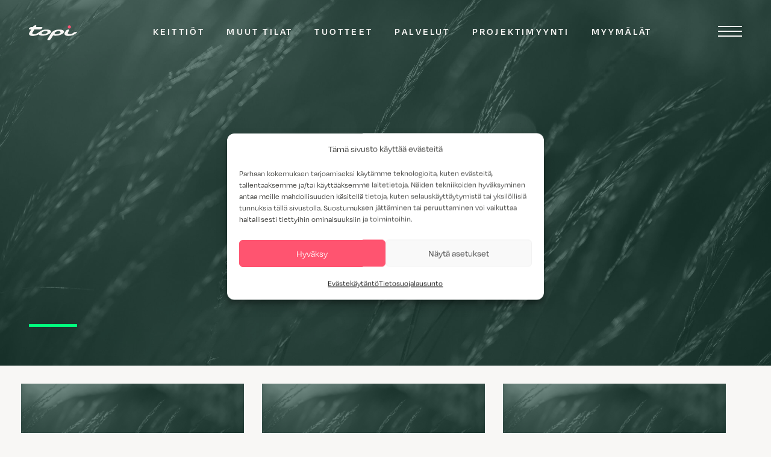

--- FILE ---
content_type: text/html; charset=UTF-8
request_url: https://www.topi-keittiot.fi/tuotteet/erikoisvetimet/page/2/
body_size: 16086
content:
<!DOCTYPE html>
<html lang="fi">
<head>
	<meta charset="UTF-8">
	<meta name="viewport" content="width=device-width, initial-scale=1, shrink-to-fit=no">
	<meta name="google-site-verification" content="c01yWgEAlrqi8PJJrcmt51VaMgjWz4jY7zTtM2M_Coo" />
	<link rel="profile" href="http://gmpg.org/xfn/11">
	<script>
    var templateDir = "https://www.topi-keittiot.fi/wp-content/themes/understrap-child";
  </script>
	<script src="https://kit.fontawesome.com/9334d13908.js" crossorigin="anonymous"></script>
	<meta name='robots' content='index, follow, max-image-preview:large, max-snippet:-1, max-video-preview:-1' />

	<!-- This site is optimized with the Yoast SEO plugin v26.6 - https://yoast.com/wordpress/plugins/seo/ -->
	<title>Erikoisvetimet arkistot - Sivu 2 3:stä - Topi-Keittiöt</title>
	<link rel="canonical" href="https://www.topi-keittiot.fi/tuotteet/erikoisvetimet/page/2/" />
	<link rel="prev" href="https://www.topi-keittiot.fi/tuotteet/erikoisvetimet/" />
	<link rel="next" href="https://www.topi-keittiot.fi/tuotteet/erikoisvetimet/page/3/" />
	<meta property="og:locale" content="fi_FI" />
	<meta property="og:type" content="article" />
	<meta property="og:title" content="Erikoisvetimet arkistot - Sivu 2 3:stä - Topi-Keittiöt" />
	<meta property="og:url" content="https://www.topi-keittiot.fi/tuotteet/erikoisvetimet/" />
	<meta property="og:site_name" content="Topi-Keittiöt" />
	<meta name="twitter:card" content="summary_large_image" />
	<script type="application/ld+json" class="yoast-schema-graph">{"@context":"https://schema.org","@graph":[{"@type":"CollectionPage","@id":"https://www.topi-keittiot.fi/tuotteet/erikoisvetimet/","url":"https://www.topi-keittiot.fi/tuotteet/erikoisvetimet/page/2/","name":"Erikoisvetimet arkistot - Sivu 2 3:stä - Topi-Keittiöt","isPartOf":{"@id":"https://www.topi-keittiot.fi/#website"},"primaryImageOfPage":{"@id":"https://www.topi-keittiot.fi/tuotteet/erikoisvetimet/page/2/#primaryimage"},"image":{"@id":"https://www.topi-keittiot.fi/tuotteet/erikoisvetimet/page/2/#primaryimage"},"thumbnailUrl":"https://www.topi-keittiot.fi/wp-content/uploads/2022/02/133-Topi-Keittiöt-scaled.jpg","breadcrumb":{"@id":"https://www.topi-keittiot.fi/tuotteet/erikoisvetimet/page/2/#breadcrumb"},"inLanguage":"fi"},{"@type":"ImageObject","inLanguage":"fi","@id":"https://www.topi-keittiot.fi/tuotteet/erikoisvetimet/page/2/#primaryimage","url":"https://www.topi-keittiot.fi/wp-content/uploads/2022/02/133-Topi-Keittiöt-scaled.jpg","contentUrl":"https://www.topi-keittiot.fi/wp-content/uploads/2022/02/133-Topi-Keittiöt-scaled.jpg","width":2560,"height":2560},{"@type":"BreadcrumbList","@id":"https://www.topi-keittiot.fi/tuotteet/erikoisvetimet/page/2/#breadcrumb","itemListElement":[{"@type":"ListItem","position":1,"name":"Etusivu","item":"https://www.topi-keittiot.fi/"},{"@type":"ListItem","position":2,"name":"Vetimet","item":"https://www.topi-keittiot.fi/tuotteet/vetimet/"},{"@type":"ListItem","position":3,"name":"Erikoisvetimet"}]},{"@type":"WebSite","@id":"https://www.topi-keittiot.fi/#website","url":"https://www.topi-keittiot.fi/","name":"Topi-Keittiöt","description":"","potentialAction":[{"@type":"SearchAction","target":{"@type":"EntryPoint","urlTemplate":"https://www.topi-keittiot.fi/?s={search_term_string}"},"query-input":{"@type":"PropertyValueSpecification","valueRequired":true,"valueName":"search_term_string"}}],"inLanguage":"fi"}]}</script>
	<!-- / Yoast SEO plugin. -->


<link rel='dns-prefetch' href='//www.topi-keittiot.fi' />
<link rel="alternate" type="application/rss+xml" title="Topi-Keittiöt &raquo; syöte" href="https://www.topi-keittiot.fi/feed/" />
<link rel="alternate" type="application/rss+xml" title="Topi-Keittiöt &raquo; kommenttien syöte" href="https://www.topi-keittiot.fi/comments/feed/" />
<link rel="alternate" type="application/rss+xml" title="Syöte: Topi-Keittiöt &raquo; Erikoisvetimet Kategoriat" href="https://www.topi-keittiot.fi/tuotteet/erikoisvetimet/feed/" />
		<style>
			.lazyload,
			.lazyloading {
				max-width: 100%;
			}
		</style>
		<style id='wp-img-auto-sizes-contain-inline-css'>
img:is([sizes=auto i],[sizes^="auto," i]){contain-intrinsic-size:3000px 1500px}
/*# sourceURL=wp-img-auto-sizes-contain-inline-css */
</style>
<style id='wp-emoji-styles-inline-css'>

	img.wp-smiley, img.emoji {
		display: inline !important;
		border: none !important;
		box-shadow: none !important;
		height: 1em !important;
		width: 1em !important;
		margin: 0 0.07em !important;
		vertical-align: -0.1em !important;
		background: none !important;
		padding: 0 !important;
	}
/*# sourceURL=wp-emoji-styles-inline-css */
</style>
<style id='wp-block-library-inline-css'>
:root{--wp-block-synced-color:#7a00df;--wp-block-synced-color--rgb:122,0,223;--wp-bound-block-color:var(--wp-block-synced-color);--wp-editor-canvas-background:#ddd;--wp-admin-theme-color:#007cba;--wp-admin-theme-color--rgb:0,124,186;--wp-admin-theme-color-darker-10:#006ba1;--wp-admin-theme-color-darker-10--rgb:0,107,160.5;--wp-admin-theme-color-darker-20:#005a87;--wp-admin-theme-color-darker-20--rgb:0,90,135;--wp-admin-border-width-focus:2px}@media (min-resolution:192dpi){:root{--wp-admin-border-width-focus:1.5px}}.wp-element-button{cursor:pointer}:root .has-very-light-gray-background-color{background-color:#eee}:root .has-very-dark-gray-background-color{background-color:#313131}:root .has-very-light-gray-color{color:#eee}:root .has-very-dark-gray-color{color:#313131}:root .has-vivid-green-cyan-to-vivid-cyan-blue-gradient-background{background:linear-gradient(135deg,#00d084,#0693e3)}:root .has-purple-crush-gradient-background{background:linear-gradient(135deg,#34e2e4,#4721fb 50%,#ab1dfe)}:root .has-hazy-dawn-gradient-background{background:linear-gradient(135deg,#faaca8,#dad0ec)}:root .has-subdued-olive-gradient-background{background:linear-gradient(135deg,#fafae1,#67a671)}:root .has-atomic-cream-gradient-background{background:linear-gradient(135deg,#fdd79a,#004a59)}:root .has-nightshade-gradient-background{background:linear-gradient(135deg,#330968,#31cdcf)}:root .has-midnight-gradient-background{background:linear-gradient(135deg,#020381,#2874fc)}:root{--wp--preset--font-size--normal:16px;--wp--preset--font-size--huge:42px}.has-regular-font-size{font-size:1em}.has-larger-font-size{font-size:2.625em}.has-normal-font-size{font-size:var(--wp--preset--font-size--normal)}.has-huge-font-size{font-size:var(--wp--preset--font-size--huge)}.has-text-align-center{text-align:center}.has-text-align-left{text-align:left}.has-text-align-right{text-align:right}.has-fit-text{white-space:nowrap!important}#end-resizable-editor-section{display:none}.aligncenter{clear:both}.items-justified-left{justify-content:flex-start}.items-justified-center{justify-content:center}.items-justified-right{justify-content:flex-end}.items-justified-space-between{justify-content:space-between}.screen-reader-text{border:0;clip-path:inset(50%);height:1px;margin:-1px;overflow:hidden;padding:0;position:absolute;width:1px;word-wrap:normal!important}.screen-reader-text:focus{background-color:#ddd;clip-path:none;color:#444;display:block;font-size:1em;height:auto;left:5px;line-height:normal;padding:15px 23px 14px;text-decoration:none;top:5px;width:auto;z-index:100000}html :where(.has-border-color){border-style:solid}html :where([style*=border-top-color]){border-top-style:solid}html :where([style*=border-right-color]){border-right-style:solid}html :where([style*=border-bottom-color]){border-bottom-style:solid}html :where([style*=border-left-color]){border-left-style:solid}html :where([style*=border-width]){border-style:solid}html :where([style*=border-top-width]){border-top-style:solid}html :where([style*=border-right-width]){border-right-style:solid}html :where([style*=border-bottom-width]){border-bottom-style:solid}html :where([style*=border-left-width]){border-left-style:solid}html :where(img[class*=wp-image-]){height:auto;max-width:100%}:where(figure){margin:0 0 1em}html :where(.is-position-sticky){--wp-admin--admin-bar--position-offset:var(--wp-admin--admin-bar--height,0px)}@media screen and (max-width:600px){html :where(.is-position-sticky){--wp-admin--admin-bar--position-offset:0px}}

/*# sourceURL=wp-block-library-inline-css */
</style><style id='global-styles-inline-css'>
:root{--wp--preset--aspect-ratio--square: 1;--wp--preset--aspect-ratio--4-3: 4/3;--wp--preset--aspect-ratio--3-4: 3/4;--wp--preset--aspect-ratio--3-2: 3/2;--wp--preset--aspect-ratio--2-3: 2/3;--wp--preset--aspect-ratio--16-9: 16/9;--wp--preset--aspect-ratio--9-16: 9/16;--wp--preset--color--black: #000000;--wp--preset--color--cyan-bluish-gray: #abb8c3;--wp--preset--color--white: #fff;--wp--preset--color--pale-pink: #f78da7;--wp--preset--color--vivid-red: #cf2e2e;--wp--preset--color--luminous-vivid-orange: #ff6900;--wp--preset--color--luminous-vivid-amber: #fcb900;--wp--preset--color--light-green-cyan: #7bdcb5;--wp--preset--color--vivid-green-cyan: #00d084;--wp--preset--color--pale-cyan-blue: #8ed1fc;--wp--preset--color--vivid-cyan-blue: #0693e3;--wp--preset--color--vivid-purple: #9b51e0;--wp--preset--color--blue: #007bff;--wp--preset--color--indigo: #6610f2;--wp--preset--color--purple: #6f42c1;--wp--preset--color--pink: #e83e8c;--wp--preset--color--red: #dc3545;--wp--preset--color--orange: #fd7e14;--wp--preset--color--yellow: #ffc107;--wp--preset--color--green: #28a745;--wp--preset--color--teal: #20c997;--wp--preset--color--cyan: #17a2b8;--wp--preset--color--gray: #6c757d;--wp--preset--color--gray-dark: #343a40;--wp--preset--gradient--vivid-cyan-blue-to-vivid-purple: linear-gradient(135deg,rgb(6,147,227) 0%,rgb(155,81,224) 100%);--wp--preset--gradient--light-green-cyan-to-vivid-green-cyan: linear-gradient(135deg,rgb(122,220,180) 0%,rgb(0,208,130) 100%);--wp--preset--gradient--luminous-vivid-amber-to-luminous-vivid-orange: linear-gradient(135deg,rgb(252,185,0) 0%,rgb(255,105,0) 100%);--wp--preset--gradient--luminous-vivid-orange-to-vivid-red: linear-gradient(135deg,rgb(255,105,0) 0%,rgb(207,46,46) 100%);--wp--preset--gradient--very-light-gray-to-cyan-bluish-gray: linear-gradient(135deg,rgb(238,238,238) 0%,rgb(169,184,195) 100%);--wp--preset--gradient--cool-to-warm-spectrum: linear-gradient(135deg,rgb(74,234,220) 0%,rgb(151,120,209) 20%,rgb(207,42,186) 40%,rgb(238,44,130) 60%,rgb(251,105,98) 80%,rgb(254,248,76) 100%);--wp--preset--gradient--blush-light-purple: linear-gradient(135deg,rgb(255,206,236) 0%,rgb(152,150,240) 100%);--wp--preset--gradient--blush-bordeaux: linear-gradient(135deg,rgb(254,205,165) 0%,rgb(254,45,45) 50%,rgb(107,0,62) 100%);--wp--preset--gradient--luminous-dusk: linear-gradient(135deg,rgb(255,203,112) 0%,rgb(199,81,192) 50%,rgb(65,88,208) 100%);--wp--preset--gradient--pale-ocean: linear-gradient(135deg,rgb(255,245,203) 0%,rgb(182,227,212) 50%,rgb(51,167,181) 100%);--wp--preset--gradient--electric-grass: linear-gradient(135deg,rgb(202,248,128) 0%,rgb(113,206,126) 100%);--wp--preset--gradient--midnight: linear-gradient(135deg,rgb(2,3,129) 0%,rgb(40,116,252) 100%);--wp--preset--font-size--small: 13px;--wp--preset--font-size--medium: 20px;--wp--preset--font-size--large: 36px;--wp--preset--font-size--x-large: 42px;--wp--preset--spacing--20: 0.44rem;--wp--preset--spacing--30: 0.67rem;--wp--preset--spacing--40: 1rem;--wp--preset--spacing--50: 1.5rem;--wp--preset--spacing--60: 2.25rem;--wp--preset--spacing--70: 3.38rem;--wp--preset--spacing--80: 5.06rem;--wp--preset--shadow--natural: 6px 6px 9px rgba(0, 0, 0, 0.2);--wp--preset--shadow--deep: 12px 12px 50px rgba(0, 0, 0, 0.4);--wp--preset--shadow--sharp: 6px 6px 0px rgba(0, 0, 0, 0.2);--wp--preset--shadow--outlined: 6px 6px 0px -3px rgb(255, 255, 255), 6px 6px rgb(0, 0, 0);--wp--preset--shadow--crisp: 6px 6px 0px rgb(0, 0, 0);}:where(.is-layout-flex){gap: 0.5em;}:where(.is-layout-grid){gap: 0.5em;}body .is-layout-flex{display: flex;}.is-layout-flex{flex-wrap: wrap;align-items: center;}.is-layout-flex > :is(*, div){margin: 0;}body .is-layout-grid{display: grid;}.is-layout-grid > :is(*, div){margin: 0;}:where(.wp-block-columns.is-layout-flex){gap: 2em;}:where(.wp-block-columns.is-layout-grid){gap: 2em;}:where(.wp-block-post-template.is-layout-flex){gap: 1.25em;}:where(.wp-block-post-template.is-layout-grid){gap: 1.25em;}.has-black-color{color: var(--wp--preset--color--black) !important;}.has-cyan-bluish-gray-color{color: var(--wp--preset--color--cyan-bluish-gray) !important;}.has-white-color{color: var(--wp--preset--color--white) !important;}.has-pale-pink-color{color: var(--wp--preset--color--pale-pink) !important;}.has-vivid-red-color{color: var(--wp--preset--color--vivid-red) !important;}.has-luminous-vivid-orange-color{color: var(--wp--preset--color--luminous-vivid-orange) !important;}.has-luminous-vivid-amber-color{color: var(--wp--preset--color--luminous-vivid-amber) !important;}.has-light-green-cyan-color{color: var(--wp--preset--color--light-green-cyan) !important;}.has-vivid-green-cyan-color{color: var(--wp--preset--color--vivid-green-cyan) !important;}.has-pale-cyan-blue-color{color: var(--wp--preset--color--pale-cyan-blue) !important;}.has-vivid-cyan-blue-color{color: var(--wp--preset--color--vivid-cyan-blue) !important;}.has-vivid-purple-color{color: var(--wp--preset--color--vivid-purple) !important;}.has-black-background-color{background-color: var(--wp--preset--color--black) !important;}.has-cyan-bluish-gray-background-color{background-color: var(--wp--preset--color--cyan-bluish-gray) !important;}.has-white-background-color{background-color: var(--wp--preset--color--white) !important;}.has-pale-pink-background-color{background-color: var(--wp--preset--color--pale-pink) !important;}.has-vivid-red-background-color{background-color: var(--wp--preset--color--vivid-red) !important;}.has-luminous-vivid-orange-background-color{background-color: var(--wp--preset--color--luminous-vivid-orange) !important;}.has-luminous-vivid-amber-background-color{background-color: var(--wp--preset--color--luminous-vivid-amber) !important;}.has-light-green-cyan-background-color{background-color: var(--wp--preset--color--light-green-cyan) !important;}.has-vivid-green-cyan-background-color{background-color: var(--wp--preset--color--vivid-green-cyan) !important;}.has-pale-cyan-blue-background-color{background-color: var(--wp--preset--color--pale-cyan-blue) !important;}.has-vivid-cyan-blue-background-color{background-color: var(--wp--preset--color--vivid-cyan-blue) !important;}.has-vivid-purple-background-color{background-color: var(--wp--preset--color--vivid-purple) !important;}.has-black-border-color{border-color: var(--wp--preset--color--black) !important;}.has-cyan-bluish-gray-border-color{border-color: var(--wp--preset--color--cyan-bluish-gray) !important;}.has-white-border-color{border-color: var(--wp--preset--color--white) !important;}.has-pale-pink-border-color{border-color: var(--wp--preset--color--pale-pink) !important;}.has-vivid-red-border-color{border-color: var(--wp--preset--color--vivid-red) !important;}.has-luminous-vivid-orange-border-color{border-color: var(--wp--preset--color--luminous-vivid-orange) !important;}.has-luminous-vivid-amber-border-color{border-color: var(--wp--preset--color--luminous-vivid-amber) !important;}.has-light-green-cyan-border-color{border-color: var(--wp--preset--color--light-green-cyan) !important;}.has-vivid-green-cyan-border-color{border-color: var(--wp--preset--color--vivid-green-cyan) !important;}.has-pale-cyan-blue-border-color{border-color: var(--wp--preset--color--pale-cyan-blue) !important;}.has-vivid-cyan-blue-border-color{border-color: var(--wp--preset--color--vivid-cyan-blue) !important;}.has-vivid-purple-border-color{border-color: var(--wp--preset--color--vivid-purple) !important;}.has-vivid-cyan-blue-to-vivid-purple-gradient-background{background: var(--wp--preset--gradient--vivid-cyan-blue-to-vivid-purple) !important;}.has-light-green-cyan-to-vivid-green-cyan-gradient-background{background: var(--wp--preset--gradient--light-green-cyan-to-vivid-green-cyan) !important;}.has-luminous-vivid-amber-to-luminous-vivid-orange-gradient-background{background: var(--wp--preset--gradient--luminous-vivid-amber-to-luminous-vivid-orange) !important;}.has-luminous-vivid-orange-to-vivid-red-gradient-background{background: var(--wp--preset--gradient--luminous-vivid-orange-to-vivid-red) !important;}.has-very-light-gray-to-cyan-bluish-gray-gradient-background{background: var(--wp--preset--gradient--very-light-gray-to-cyan-bluish-gray) !important;}.has-cool-to-warm-spectrum-gradient-background{background: var(--wp--preset--gradient--cool-to-warm-spectrum) !important;}.has-blush-light-purple-gradient-background{background: var(--wp--preset--gradient--blush-light-purple) !important;}.has-blush-bordeaux-gradient-background{background: var(--wp--preset--gradient--blush-bordeaux) !important;}.has-luminous-dusk-gradient-background{background: var(--wp--preset--gradient--luminous-dusk) !important;}.has-pale-ocean-gradient-background{background: var(--wp--preset--gradient--pale-ocean) !important;}.has-electric-grass-gradient-background{background: var(--wp--preset--gradient--electric-grass) !important;}.has-midnight-gradient-background{background: var(--wp--preset--gradient--midnight) !important;}.has-small-font-size{font-size: var(--wp--preset--font-size--small) !important;}.has-medium-font-size{font-size: var(--wp--preset--font-size--medium) !important;}.has-large-font-size{font-size: var(--wp--preset--font-size--large) !important;}.has-x-large-font-size{font-size: var(--wp--preset--font-size--x-large) !important;}
/*# sourceURL=global-styles-inline-css */
</style>

<style id='classic-theme-styles-inline-css'>
/*! This file is auto-generated */
.wp-block-button__link{color:#fff;background-color:#32373c;border-radius:9999px;box-shadow:none;text-decoration:none;padding:calc(.667em + 2px) calc(1.333em + 2px);font-size:1.125em}.wp-block-file__button{background:#32373c;color:#fff;text-decoration:none}
/*# sourceURL=/wp-includes/css/classic-themes.min.css */
</style>
<link rel='stylesheet' id='cmplz-general-css' href='https://www.topi-keittiot.fi/wp-content/plugins/complianz-gdpr-premium/assets/css/cookieblocker.min.css?ver=1762174066' media='all' />
<link rel='stylesheet' id='search-filter-plugin-styles-css' href='https://www.topi-keittiot.fi/wp-content/plugins/search-filter-pro/public/assets/css/search-filter.min.css?ver=2.5.21' media='all' />
<link rel='stylesheet' id='child-understrap-styles-css' href='https://www.topi-keittiot.fi/wp-content/themes/understrap-child/css/child-theme.min.css?ver=20251208' media='all' />
<script src="https://www.topi-keittiot.fi/wp-includes/js/jquery/jquery.min.js?ver=3.7.1" id="jquery-core-js"></script>
<script src="https://www.topi-keittiot.fi/wp-includes/js/jquery/jquery-migrate.min.js?ver=3.4.1" id="jquery-migrate-js"></script>
<script id="search-filter-plugin-build-js-extra">
var SF_LDATA = {"ajax_url":"https://www.topi-keittiot.fi/wp-admin/admin-ajax.php","home_url":"https://www.topi-keittiot.fi/","extensions":[]};
//# sourceURL=search-filter-plugin-build-js-extra
</script>
<script src="https://www.topi-keittiot.fi/wp-content/plugins/search-filter-pro/public/assets/js/search-filter-build.min.js?ver=2.5.21" id="search-filter-plugin-build-js"></script>
<script src="https://www.topi-keittiot.fi/wp-content/plugins/search-filter-pro/public/assets/js/chosen.jquery.min.js?ver=2.5.21" id="search-filter-plugin-chosen-js"></script>
<link rel="https://api.w.org/" href="https://www.topi-keittiot.fi/wp-json/" /><link rel="EditURI" type="application/rsd+xml" title="RSD" href="https://www.topi-keittiot.fi/xmlrpc.php?rsd" />
<meta name="generator" content="WordPress 6.9" />
<!-- start Simple Custom CSS and JS -->
<style>
.wpforms-payment-price {
	margin-bottom: 0 !important;
}</style>
<!-- end Simple Custom CSS and JS -->
<!-- start Simple Custom CSS and JS -->
<style>
.btn, button[type=submit] {
	border: none !important;
	padding: .5rem 1.5rem !important;
	color: #fff !important;
	border-radius: 3rem !important;
	font-size: 1.25rem !important;
	background-color: rgba(255, 84, 112, 1) !important;
}
.btn:hover, button[type=submit]:hover {
	border: none !important;
	color: #fff !important;
	background-color: rgba(255, 84, 112, .7) !important;
}</style>
<!-- end Simple Custom CSS and JS -->
			<style>.cmplz-hidden {
					display: none !important;
				}</style>		<script>
			document.documentElement.className = document.documentElement.className.replace('no-js', 'js');
		</script>
				<style>
			.no-js img.lazyload {
				display: none;
			}

			figure.wp-block-image img.lazyloading {
				min-width: 150px;
			}

			.lazyload,
			.lazyloading {
				--smush-placeholder-width: 100px;
				--smush-placeholder-aspect-ratio: 1/1;
				width: var(--smush-image-width, var(--smush-placeholder-width)) !important;
				aspect-ratio: var(--smush-image-aspect-ratio, var(--smush-placeholder-aspect-ratio)) !important;
			}

						.lazyload, .lazyloading {
				opacity: 0;
			}

			.lazyloaded {
				opacity: 1;
				transition: opacity 400ms;
				transition-delay: 0ms;
			}

					</style>
		<meta name="mobile-web-app-capable" content="yes">
<meta name="apple-mobile-web-app-capable" content="yes">
<meta name="apple-mobile-web-app-title" content="Topi-Keittiöt - ">
<link rel="icon" href="https://www.topi-keittiot.fi/wp-content/uploads/2022/02/cropped-topi-favicon-32x32.png" sizes="32x32" />
<link rel="icon" href="https://www.topi-keittiot.fi/wp-content/uploads/2022/02/cropped-topi-favicon-192x192.png" sizes="192x192" />
<link rel="apple-touch-icon" href="https://www.topi-keittiot.fi/wp-content/uploads/2022/02/cropped-topi-favicon-180x180.png" />
<meta name="msapplication-TileImage" content="https://www.topi-keittiot.fi/wp-content/uploads/2022/02/cropped-topi-favicon-270x270.png" />
		<style id="wp-custom-css">
			.grecaptcha-badge { 
	visibility: hidden !important; 
}

.cmplz-show-banner {
	cursor: pointer;
	color: #84847b;
}

.cmplz-show-banner:hover,
.cmplz-show-banner:focus {
	color: #373734;
}

.hero-content .cmplz-document {
	display: none !important;
}		</style>
			<link rel="stylesheet" href="https://use.typekit.net/njx6vnv.css">

	<!-- Global site tag (gtag.js) - Google Analytics -->
	<script async src="https://www.googletagmanager.com/gtag/js?id=UA-44127192-1"></script>
	<script>
	  window.dataLayer = window.dataLayer || [];
	  function gtag(){dataLayer.push(arguments);}
	  gtag('js', new Date());
	  gtag('config', 'UA-44127192-1');
	</script>

	<!-- Google Tag Manager -->
	<script>(function(w,d,s,l,i){w[l]=w[l]||[];w[l].push({'gtm.start':
	new Date().getTime(),event:'gtm.js'});var f=d.getElementsByTagName(s)[0],
	j=d.createElement(s),dl=l!='dataLayer'?'&l='+l:'';j.async=true;j.src=
	'https://www.googletagmanager.com/gtm.js?id='+i+dl;f.parentNode.insertBefore(j,f);
	})(window,document,'script','dataLayer','GTM-TMWQHJF');</script>
	<!-- End Google Tag Manager -->

	<!-- Facebook Pixel Code -->
	<script type="text/plain" data-service="facebook" data-category="marketing">
	!function(f,b,e,v,n,t,s)
	{if(f.fbq)return;n=f.fbq=function(){n.callMethod?
	n.callMethod.apply(n,arguments):n.queue.push(arguments)};
	if(!f._fbq)f._fbq=n;n.push=n;n.loaded=!0;n.version='2.0';
	n.queue=[];t=b.createElement(e);t.async=!0;
	t.src=v;s=b.getElementsByTagName(e)[0];
	s.parentNode.insertBefore(t,s)}(window, document,'script',
	'https://connect.facebook.net/en_US/fbevents.js');
	fbq('init', '189414875136360');
	fbq('track', 'PageView');
	</script>
	<noscript><img height="1" width="1" style="display:none"
	src="https://www.facebook.com/tr?id=189414875136360&ev=PageView&noscript=1"
	/></noscript>
	<!-- End Facebook Pixel Code -->

	<!-- Hotjar Tracking Code for https://www.topi-keittiot.fi/ -->
	<script type="text/plain" data-service="hotjar" data-category="marketing">
  (function(h,o,t,j,a,r){
      h.hj=h.hj||function(){(h.hj.q=h.hj.q||[]).push(arguments)};
      h._hjSettings={hjid:1434651,hjsv:6};
      a=o.getElementsByTagName('head')[0];
      r=o.createElement('script');r.async=1;
      r.src=t+h._hjSettings.hjid+j+h._hjSettings.hjsv;
      a.appendChild(r);
  })(window,document,'https://static.hotjar.com/c/hotjar-','.js?sv=');
	</script>
	<script src="https://www.google.com/recaptcha/api.js" async defer></script>
	<script> function onSubmit(token) { document.getElementById("lianamailer").submit(); } </script>
	
  <!-- giosg tag --><script>(function(w, t, f) { var s='script',o='_giosg',h='https://service.giosg.com',e,n;e=t.createElement(s);e.async=1;e.src=h+'/live2/'+f; w[o]=w[o]||function(){(w[o]._e=w[o]._e||[]).push(arguments)};w[o]._c=f;w[o]._h=h;n=t.getElementsByTagName(s)[0];n.parentNode.insertBefore(e,n);})(window,document,"3c9e835e-6ea1-11e6-8358-00163ebc2b87");</script><!-- giosg tag -->

  <!-- Trustmary embed code -->
  <script>(function (w,d,s,o,r,js,fjs) {
      w[r]=w[r]||function() {(w[r].q = w[r].q || []).push(arguments)}
      w[r]('app', 'RKvLvqnkLe');
      if(d.getElementById(o)) return;
      js = d.createElement(s), fjs = d.getElementsByTagName(s)[0];
      js.id = o; js.src = 'https://embed.trustmary.com/embed.js';
      js.async = 1; fjs.parentNode.insertBefore(js, fjs);
    }(window, document, 'script', 'trustmary-embed', 'tmary'));
  </script>

  <!-- Leadoo Chat Bot -->
  <script type="text/javascript" async src="https://bot.leadoo.com/bot/dynamic.js?company=AQV71Ea2"></script>
	
</head>
<div class="overflow-fix">
<body data-cmplz=1 class="archive paged tax-topi_tuotteet_kategoriat term-erikoisvetimet term-31 wp-embed-responsive paged-2 wp-theme-understrap wp-child-theme-understrap-child group-blog hfeed understrap-has-sidebar" itemscope itemtype="http://schema.org/WebSite">
  	<!-- Segment Pixel - rt_Topi_Keittiot - DO NOT MODIFY -->
	<img src="https://secure.adnxs.com/seg?member_id=7458&add_code=rt_Topi_Keittiot&t=2" width="1" height="1" style="display: none !important;"/>
	<!-- End of Segment Pixel -->

	<!-- Google Tag Manager (noscript) -->
	<noscript><iframe src="https://www.googletagmanager.com/ns.html?id=GTM-TMWQHJF"
	height="0" width="0" style="display:none;visibility:hidden" loading="lazy"></iframe></noscript>
	<!-- End Google Tag Manager (noscript) -->

  <!-- Leadoo / Complianz Consent Management -->
  <script>document.addEventListener('cmplz_enable_category', function (consentData) {
        if (!consentData || !consentData.detail ||
            !consentData.detail.category) {
            return;
        }
        let acceptedCategory = consentData.detail.category;
        if (acceptedCategory === "marketing") {
            if (!window.ldanalytics) window.ldanalytics = [];
            window.ldanalytics.push(function (a) {
                a.toggleTracking(true, false);
            });
        }
    });
    document.addEventListener('cmplz_status_change',
        function (consentData) {
            if (!consentData || !consentData.detail ||
                !consentData.detail.category ||
                !consentData.detail.value) {
                return;
            }
            let acceptedCategory = consentData.detail.category;
            let value = consentData.detail.value;
            if (acceptedCategory === "marketing" && value ===
                "deny") {
                if (!window.ldanalytics) window.ldanalytics = [];
                window.ldanalytics.push(function (a) {
                    a.toggleTracking(false, true);
                });
            }
        });
  </script>
  <!-- Leadoo / Complianz Consent Management end -->

		<div class="site" id="page">
		<!-- ******************* The Navbar Area ******************* -->
					<div id="wrapper-navbar">
				<nav id="main-nav" class="navbar" aria-labelledby="main-nav-label">
					<a class="navbar-brand" rel="home" href="https://www.topi-keittiot.fi/" itemprop="url">
						<img id="menu-logo-img" src="https://www.topi-keittiot.fi/wp-content/themes/understrap-child/images/logo.svg" alt="Topi" loading="lazy" />
					</a><div class="menu-paavalikko-container"><ul id="main-menu" class="visible"><li itemscope="itemscope" itemtype="https://www.schema.org/SiteNavigationElement" id="menu-item-8807" class="menu-item menu-item-type-post_type menu-item-object-page menu-item-8807 nav-item"><a title="Keittiöt" href="https://www.topi-keittiot.fi/keittiot/" class="nav-link">Keittiöt</a></li>
<li itemscope="itemscope" itemtype="https://www.schema.org/SiteNavigationElement" id="menu-item-3066" class="menu-item menu-item-type-post_type menu-item-object-page menu-item-3066 nav-item"><a title="Muut tilat" href="https://www.topi-keittiot.fi/tilat/" class="nav-link">Muut tilat</a></li>
<li itemscope="itemscope" itemtype="https://www.schema.org/SiteNavigationElement" id="menu-item-4760" class="menu-item menu-item-type-post_type menu-item-object-page menu-item-4760 nav-item"><a title="Tuotteet" href="https://www.topi-keittiot.fi/tuotteet/" class="nav-link">Tuotteet</a></li>
<li itemscope="itemscope" itemtype="https://www.schema.org/SiteNavigationElement" id="menu-item-3067" class="menu-item menu-item-type-post_type menu-item-object-page menu-item-3067 nav-item"><a title="Palvelut" href="https://www.topi-keittiot.fi/palvelut/" class="nav-link">Palvelut</a></li>
<li itemscope="itemscope" itemtype="https://www.schema.org/SiteNavigationElement" id="menu-item-12965" class="menu-item menu-item-type-post_type menu-item-object-page menu-item-12965 nav-item"><a title="Projektimyynti" href="https://www.topi-keittiot.fi/projektimyynti/" class="nav-link">Projektimyynti</a></li>
<li itemscope="itemscope" itemtype="https://www.schema.org/SiteNavigationElement" id="menu-item-8843" class="menu-item menu-item-type-post_type menu-item-object-page menu-item-8843 nav-item"><a title="Myymälät" href="https://www.topi-keittiot.fi/myymalat/" class="nav-link">Myymälät</a></li>
</ul></div>					<div class="nav-nappi">
						<div class="nav-hamppari"></div>
					</div>
					<div id="search-form-nav" class="hidden d-sm-block d-none">
						<form data-sf-form-id='5332' data-is-rtl='0' data-maintain-state='' data-results-url='https://www.topi-keittiot.fi/hae/' data-ajax-form-url='https://www.topi-keittiot.fi/?sfid=5332&amp;sf_action=get_data&amp;sf_data=form' data-display-result-method='archive' data-use-history-api='1' data-template-loaded='0' data-lang-code='fi' data-ajax='0' data-init-paged='1' data-auto-update='' action='https://www.topi-keittiot.fi/hae/' method='post' class='searchandfilter' id='search-filter-form-5332' autocomplete='off' data-instance-count='1'><ul><li class="sf-field-search" data-sf-field-name="search" data-sf-field-type="search" data-sf-field-input-type="">		<label>
				   <input placeholder="Hae …" name="_sf_search[]" class="sf-input-text" type="text" value="" title=""></label>		</li><li class="sf-field-submit" data-sf-field-name="submit" data-sf-field-type="submit" data-sf-field-input-type=""><input type="submit" name="_sf_submit" value="&#xf002"></li></ul></form>					</div>
				</nav>
			</div>
			<nav class="toggle-menu hidden h-100">
  <div class="d-sm-none d-block">
      </div>
  <div class="container-fluid h-100 menu-content">
    <div class="row h-100">
      <div class="col-lg-8 toggle-menu-col">
      <div class="container-fluid"><ul id="toggle-menu" class="menu row justify-content-end"><div class="col-xl-10"><div class="row"><li id="menu-item-8851" class="col-md-4 col-sm-6 menu-item menu-item-type-post_type menu-item-object-page menu-item-has-children menu-item-8851"><a href="https://www.topi-keittiot.fi/keittiot/">Keittiöt</a>
<ul class="sub-menu">
	<li id="menu-item-8852" class="menu-item menu-item-type-custom menu-item-object-custom menu-item-8852"><a href="https://www.topi-keittiot.fi/tilat/keittiot/?color=Vaaleat%20keitti%C3%B6t">Vaaleat keittiöt</a></li>
	<li id="menu-item-8853" class="menu-item menu-item-type-custom menu-item-object-custom menu-item-8853"><a href="https://www.topi-keittiot.fi/tilat/keittiot/?color=Tummat%20keitti%C3%B6t">Tummat keittiöt</a></li>
	<li id="menu-item-8854" class="menu-item menu-item-type-custom menu-item-object-custom menu-item-8854"><a href="https://www.topi-keittiot.fi/tilat/keittiot/?color=Puuns%C3%A4vyiset%20keitti%C3%B6t">Puunsävyiset keittiöt</a></li>
	<li id="menu-item-8855" class="menu-item menu-item-type-custom menu-item-object-custom menu-item-8855"><a href="https://www.topi-keittiot.fi/tilat/keittiot/?color=V%C3%A4rikk%C3%A4%C3%A4t%20keitti%C3%B6t">Värikkäät keittiöt</a></li>
	<li id="menu-item-8893" class="menu-item menu-item-type-post_type menu-item-object-page menu-item-8893"><a href="https://www.topi-keittiot.fi/outlet/">Outlet</a></li>
</ul>
</li>
<li id="menu-item-3068" class="col-md-4 col-sm-6 menu-item menu-item-type-post_type menu-item-object-page menu-item-has-children menu-item-3068"><a href="https://www.topi-keittiot.fi/tilat/">Muut tilat</a>
<ul class="sub-menu">
	<li id="menu-item-3070" class="menu-item menu-item-type-custom menu-item-object-custom menu-item-3070"><a href="https://www.topi-keittiot.fi/tilat/kylpyhuoneet/">Kylpyhuoneet</a></li>
	<li id="menu-item-3071" class="menu-item menu-item-type-custom menu-item-object-custom menu-item-3071"><a href="https://www.topi-keittiot.fi/tilat/kodinhoitohuoneet/">Kodinhoitohuoneet</a></li>
	<li id="menu-item-3072" class="menu-item menu-item-type-custom menu-item-object-custom menu-item-3072"><a href="https://www.topi-keittiot.fi/tilat/makuuhuoneet/">Makuuhuoneet</a></li>
	<li id="menu-item-3073" class="menu-item menu-item-type-custom menu-item-object-custom menu-item-3073"><a href="https://www.topi-keittiot.fi/tilat/eteiset/">Eteiset</a></li>
</ul>
</li>
<li id="menu-item-4761" class="col-md-4 col-sm-6 column-2 menu-item menu-item-type-post_type menu-item-object-page menu-item-has-children menu-item-4761"><a href="https://www.topi-keittiot.fi/tuotteet/">Tuotemallisto</a>
<ul class="sub-menu">
	<li id="menu-item-8866" class="menu-item menu-item-type-custom menu-item-object-custom menu-item-8866"><a href="https://www.topi-keittiot.fi/mallistot">Mallistot</a></li>
	<li id="menu-item-8865" class="menu-item menu-item-type-post_type menu-item-object-page menu-item-8865"><a href="https://www.topi-keittiot.fi/esitteet/">Esitteet</a></li>
	<li id="menu-item-8844" class="menu-item menu-item-type-custom menu-item-object-custom menu-item-8844"><a href="https://www.topi-keittiot.fi/tuote/?category=4">Ovimallit</a></li>
	<li id="menu-item-8845" class="menu-item menu-item-type-custom menu-item-object-custom menu-item-8845"><a href="https://www.topi-keittiot.fi/tuote/?category=11">Työtasot</a></li>
	<li id="menu-item-8846" class="menu-item menu-item-type-custom menu-item-object-custom menu-item-8846"><a href="https://www.topi-keittiot.fi/tuote/?category=24">Kivitasot</a></li>
	<li id="menu-item-8847" class="menu-item menu-item-type-custom menu-item-object-custom menu-item-8847"><a href="https://www.topi-keittiot.fi/tuote/?category=12">Vetimet</a></li>
	<li id="menu-item-8848" class="menu-item menu-item-type-custom menu-item-object-custom menu-item-8848"><a href="https://www.topi-keittiot.fi/tuote/?category=8">Välitilat</a></li>
	<li id="menu-item-8849" class="menu-item menu-item-type-custom menu-item-object-custom menu-item-8849"><a href="https://www.topi-keittiot.fi/tuote/?category=9">Listat</a></li>
	<li id="menu-item-8850" class="menu-item menu-item-type-custom menu-item-object-custom menu-item-8850"><a href="https://www.topi-keittiot.fi/tuote/?category=19">Liukuovet</a></li>
</ul>
</li>
<li id="menu-item-3083" class="col-md-4 col-sm-6 menu-item menu-item-type-post_type menu-item-object-page menu-item-has-children menu-item-3083"><a href="https://www.topi-keittiot.fi/palvelut/">Palvelut</a>
<ul class="sub-menu">
	<li id="menu-item-4419" class="menu-item menu-item-type-post_type menu-item-object-page menu-item-4419"><a href="https://www.topi-keittiot.fi/palvelut/rakennus-ja-remontointi/">Palvelut rakentajalle ja remontoijalle</a></li>
	<li id="menu-item-4420" class="menu-item menu-item-type-post_type menu-item-object-page menu-item-4420"><a href="https://www.topi-keittiot.fi/palvelut/talopaketit/">Palvelut talopakettiasiakkaille</a></li>
	<li id="menu-item-4421" class="menu-item menu-item-type-post_type menu-item-object-page menu-item-4421"><a href="https://www.topi-keittiot.fi/palvelut/topi-facelift/">Topi Facelift</a></li>
	<li id="menu-item-4422" class="menu-item menu-item-type-post_type menu-item-object-page menu-item-4422"><a href="https://www.topi-keittiot.fi/palvelut/topi-rahoitus/">Topi-rahoitus</a></li>
</ul>
</li>
<li id="menu-item-8856" class="col-md-4 col-sm-6 menu-item menu-item-type-custom menu-item-object-custom menu-item-has-children menu-item-8856"><a href="https://www.topi-keittiot.fi/artikkelit/?category=40&#038;_gl=1*1j5071v*_ga*MTE1MTc2NDE0MC4xNjgwNjgwMDc3*_up*MQ..*_ga_7DFDP80Q86*MTY4MDY4MDA3Ni4xLjEuMTY4MDY4MDMwNC4wLjAuMA..">Ajankohtaista</a>
<ul class="sub-menu">
	<li id="menu-item-9538" class="menu-item menu-item-type-post_type menu-item-object-page menu-item-9538"><a href="https://www.topi-keittiot.fi/kampanjat/">Kampanjat</a></li>
	<li id="menu-item-9536" class="menu-item menu-item-type-post_type menu-item-object-page menu-item-9536"><a href="https://www.topi-keittiot.fi/asuntomessut/">Asuntomessut</a></li>
	<li id="menu-item-8857" class="menu-item menu-item-type-custom menu-item-object-custom menu-item-8857"><a href="https://www.topi-keittiot.fi/artikkelit/?category=39">Suunnitteluvinkit</a></li>
	<li id="menu-item-8858" class="menu-item menu-item-type-custom menu-item-object-custom menu-item-8858"><a href="https://www.topi-keittiot.fi/artikkelit/?category=41">Asiakastarina</a></li>
	<li id="menu-item-8859" class="menu-item menu-item-type-custom menu-item-object-custom menu-item-8859"><a href="https://www.topi-keittiot.fi/artikkelit/?category=42">Topin tarinat</a></li>
	<li id="menu-item-8860" class="menu-item menu-item-type-custom menu-item-object-custom menu-item-8860"><a href="https://www.topi-keittiot.fi/artikkelit/?category=81">Suunnittelija kertoo</a></li>
</ul>
</li>
<li id="menu-item-8861" class="col-md-4 col-sm-6 menu-item menu-item-type-post_type menu-item-object-page menu-item-has-children menu-item-8861"><a href="https://www.topi-keittiot.fi/projektimyynti/">Projektimyynti</a>
<ul class="sub-menu">
	<li id="menu-item-8863" class="menu-item menu-item-type-custom menu-item-object-custom menu-item-8863"><a href="https://www.topi-keittiot.fi/artikkelit/?category=37">Referenssit</a></li>
	<li id="menu-item-8862" class="menu-item menu-item-type-post_type menu-item-object-page menu-item-8862"><a href="https://www.topi-keittiot.fi/projektimyynti/yhteystiedot/">Projektimyynnin yhteystiedot</a></li>
	<li id="menu-item-8864" class="menu-item menu-item-type-post_type menu-item-object-page menu-item-8864"><a href="https://www.topi-keittiot.fi/esitteet/">Esitteet</a></li>
</ul>
</li>
</div></div></ul></div>      </div>
      <div class="col-lg-4 toggle-sub-menu-col">
      <div class="container-fluid"><ul id="toggle-sub-menu" class="menu row"><div class="offset-lg-1 col"><div class="row"><li id="menu-item-5997" class="d-sm-none d-block col-sm menu-item menu-item-type-custom menu-item-object-custom menu-item-5997"><a href="https://www.topi-keittiot.fi/hae">Hae</a></li>
<li id="menu-item-3082" class="col-lg-12 col-sm-6 menu-item menu-item-type-post_type menu-item-object-page menu-item-has-children menu-item-3082"><a href="https://www.topi-keittiot.fi/yritys/">Yritys</a>
<ul class="sub-menu">
	<li id="menu-item-8867" class="menu-item menu-item-type-post_type menu-item-object-page menu-item-8867"><a href="https://www.topi-keittiot.fi/vastuullisuus/">Vastuullisuus</a></li>
	<li id="menu-item-8868" class="menu-item menu-item-type-post_type menu-item-object-page menu-item-8868"><a href="https://www.topi-keittiot.fi/yritys/miksi-topi/">Miksi Topi?</a></li>
	<li id="menu-item-8892" class="menu-item menu-item-type-post_type menu-item-object-post menu-item-8892"><a href="https://www.topi-keittiot.fi/artikkelit/topin-tarina/">Topin tarina</a></li>
	<li id="menu-item-8869" class="menu-item menu-item-type-post_type menu-item-object-page menu-item-8869"><a href="https://www.topi-keittiot.fi/yhteystiedot/">Yhteystiedot</a></li>
	<li id="menu-item-8870" class="menu-item menu-item-type-post_type menu-item-object-page menu-item-8870"><a href="https://www.topi-keittiot.fi/yritys/rekry/">Avoimet työpaikat</a></li>
</ul>
</li>
<li id="menu-item-4627" class="column-2 col-lg-12 col-sm-6 menu-item menu-item-type-post_type menu-item-object-page menu-item-has-children menu-item-4627"><a href="https://www.topi-keittiot.fi/myymalat/">Myymälät</a>
<ul class="sub-menu">
	<li id="menu-item-8871" class="menu-item menu-item-type-post_type menu-item-object-topi_myymalat menu-item-8871"><a href="https://www.topi-keittiot.fi/myymala/topi-keittiot-haapajarvi/">Haapajärvi</a></li>
	<li id="menu-item-8872" class="menu-item menu-item-type-post_type menu-item-object-topi_myymalat menu-item-8872"><a href="https://www.topi-keittiot.fi/myymala/topi-keittiot-helsinki/">Helsinki</a></li>
	<li id="menu-item-8873" class="menu-item menu-item-type-post_type menu-item-object-topi_myymalat menu-item-8873"><a href="https://www.topi-keittiot.fi/myymala/topi-keittiot-jyvaskyla/">Jyväskylä</a></li>
	<li id="menu-item-8874" class="menu-item menu-item-type-post_type menu-item-object-topi_myymalat menu-item-8874"><a href="https://www.topi-keittiot.fi/myymala/topi-keittiot-kalajoki/">Kalajoki</a></li>
	<li id="menu-item-8875" class="menu-item menu-item-type-post_type menu-item-object-topi_myymalat menu-item-8875"><a href="https://www.topi-keittiot.fi/myymala/topi-keittiot-kokkola/">Kokkola</a></li>
	<li id="menu-item-8876" class="menu-item menu-item-type-post_type menu-item-object-topi_myymalat menu-item-8876"><a href="https://www.topi-keittiot.fi/myymala/topi-keittiot-kuopio/">Kuopio</a></li>
	<li id="menu-item-8877" class="menu-item menu-item-type-post_type menu-item-object-topi_myymalat menu-item-8877"><a href="https://www.topi-keittiot.fi/myymala/topi-keittiot-lahti/">Lahti</a></li>
	<li id="menu-item-8878" class="menu-item menu-item-type-post_type menu-item-object-topi_myymalat menu-item-8878"><a href="https://www.topi-keittiot.fi/myymala/topi-keittiot-lappeenranta/">Lappeenranta</a></li>
	<li id="menu-item-8879" class="menu-item menu-item-type-post_type menu-item-object-topi_myymalat menu-item-8879"><a href="https://www.topi-keittiot.fi/myymala/topi-keittiot-oulu/">Oulu</a></li>
	<li id="menu-item-8880" class="menu-item menu-item-type-post_type menu-item-object-topi_myymalat menu-item-8880"><a href="https://www.topi-keittiot.fi/myymala/topi-keittiot-raahe/">Raahe</a></li>
	<li id="menu-item-8881" class="menu-item menu-item-type-post_type menu-item-object-topi_myymalat menu-item-8881"><a href="https://www.topi-keittiot.fi/myymala/topi-keittiot-rauma/">Rauma</a></li>
	<li id="menu-item-8882" class="menu-item menu-item-type-post_type menu-item-object-topi_myymalat menu-item-8882"><a href="https://www.topi-keittiot.fi/myymala/topi-keittiot-rovaniemi/">Rovaniemi</a></li>
	<li id="menu-item-8883" class="menu-item menu-item-type-post_type menu-item-object-topi_myymalat menu-item-8883"><a href="https://www.topi-keittiot.fi/myymala/topi-keittiot-tampere/">Tampere</a></li>
	<li id="menu-item-8884" class="menu-item menu-item-type-post_type menu-item-object-topi_myymalat menu-item-8884"><a href="https://www.topi-keittiot.fi/myymala/topi-keittiot-turku/">Turku</a></li>
	<li id="menu-item-8885" class="menu-item menu-item-type-post_type menu-item-object-topi_myymalat menu-item-8885"><a href="https://www.topi-keittiot.fi/myymala/topi-keittiot-vaasa/">Vaasa</a></li>
	<li id="menu-item-8886" class="menu-item menu-item-type-post_type menu-item-object-topi_myymalat menu-item-8886"><a href="https://www.topi-keittiot.fi/myymala/topi-keittiot-vantaa/">Vantaa</a></li>
	<li id="menu-item-8887" class="menu-item menu-item-type-post_type menu-item-object-topi_myymalat menu-item-8887"><a href="https://www.topi-keittiot.fi/myymala/topi-keittiot-varkaus-leppavirta/">Varkaus/Leppävirta</a></li>
	<li id="menu-item-8891" class="menu-item menu-item-type-post_type menu-item-object-page menu-item-8891"><a href="https://www.topi-keittiot.fi/jata-yhteydenottopyynto/">Yhteydenottopyyntö</a></li>
</ul>
</li>
</div></div></ul></div>      </div>
    </div>
  </div>
  
</nav>
				


		<div style="background-image: url('https://www.topi-keittiot.fi/wp-content/uploads/2021/12/2X8A6640.jpg')" class="wrapper " id="wrapper-hero">

	
	<div class="container h-100 mb-4 mb-md-0" id="hero-container">

			
				<div class="row no-gutters h-100 justify-content-center">

			

					
						
							<div class="d-flex flex-column justify-content-center col-12 col-xl-6 col-lg-8 order-2 order-md-1">

									<div class="hero-content text-center">

										
									</div>

							</div>

						
					
			</div>

		</div>
					<div class="overlay transparent"></div>
			<div class="overlay blend"></div>
	</div>
<div class="wrapper" id="page-wrapper">

	<div class="container" id="content" tabindex="-1">

			<main class="site-main" id="main">
				<div class="row columns justify-content-start">							<div style="margin-bottom: 2rem;" class="artikkeli-card col-md-4">
								<a href="https://www.topi-keittiot.fi/?post_type=post&p=11867">
									<div class="artikkeli-img-wrap">
																																	<img class="logo-placeholder" src="https://www.topi-keittiot.fi/wp-content/themes/understrap-child/images/logo.svg" alt="Topi" loading="lazy" />
												<div class="overlay transparent"></div>
												<div class="overlay blend"></div>
												<img src="https://www.topi-keittiot.fi/wp-content/uploads/2021/12/2X8A6640.jpg" alt="" loading="lazy">
																				</div>
																		<h4 class="card-title text-left">Kurkistus Oulun Asuntomessuille 2025: millainen Topi-keittiö Heikkilän perheelle rakentuu?</h4>
																	</a>
							</div>
														<div style="margin-bottom: 2rem;" class="artikkeli-card col-md-4">
								<a href="https://www.topi-keittiot.fi/?post_type=post&p=11745">
									<div class="artikkeli-img-wrap">
																																	<img class="logo-placeholder" src="https://www.topi-keittiot.fi/wp-content/themes/understrap-child/images/logo.svg" alt="Topi" loading="lazy" />
												<div class="overlay transparent"></div>
												<div class="overlay blend"></div>
												<img src="https://www.topi-keittiot.fi/wp-content/uploads/2021/12/2X8A6640.jpg" alt="" loading="lazy">
																				</div>
																		<h4 class="card-title text-left">Vaaleutta ja harmoniaa – tutustu Penttilän perheen upeaan keittiön muodonmuutokseen</h4>
																	</a>
							</div>
														<div style="margin-bottom: 2rem;" class="artikkeli-card col-md-4">
								<a href="https://www.topi-keittiot.fi/?post_type=post&p=11616">
									<div class="artikkeli-img-wrap">
																																	<img class="logo-placeholder" src="https://www.topi-keittiot.fi/wp-content/themes/understrap-child/images/logo.svg" alt="Topi" loading="lazy" />
												<div class="overlay transparent"></div>
												<div class="overlay blend"></div>
												<img src="https://www.topi-keittiot.fi/wp-content/uploads/2021/12/2X8A6640.jpg" alt="" loading="lazy">
																				</div>
																		<h4 class="card-title text-left">Topin keittiöt valmistuvat kotimaisten taitajien käsissä Kalajoella – &#8220;Uudet investoinnit luovat toivoa tulevaan&#8221;</h4>
																	</a>
							</div>
														<div style="margin-bottom: 2rem;" class="artikkeli-card col-md-4">
								<a href="https://www.topi-keittiot.fi/?post_type=post&p=11539">
									<div class="artikkeli-img-wrap">
																																	<img class="logo-placeholder" src="https://www.topi-keittiot.fi/wp-content/themes/understrap-child/images/logo.svg" alt="Topi" loading="lazy" />
												<div class="overlay transparent"></div>
												<div class="overlay blend"></div>
												<img src="https://www.topi-keittiot.fi/wp-content/uploads/2021/12/2X8A6640.jpg" alt="" loading="lazy">
																				</div>
																		<h4 class="card-title text-left">Uudet runkovärit ovat täällä – tutustu ajattomiin sävyihin</h4>
																	</a>
							</div>
														<div style="margin-bottom: 2rem;" class="artikkeli-card col-md-4">
								<a href="https://www.topi-keittiot.fi/?post_type=post&p=11495">
									<div class="artikkeli-img-wrap">
																																	<img class="logo-placeholder" src="https://www.topi-keittiot.fi/wp-content/themes/understrap-child/images/logo.svg" alt="Topi" loading="lazy" />
												<div class="overlay transparent"></div>
												<div class="overlay blend"></div>
												<img src="https://www.topi-keittiot.fi/wp-content/uploads/2021/12/2X8A6640.jpg" alt="" loading="lazy">
																				</div>
																		<h4 class="card-title text-left">Ideoita ja vinkkejä kohti sujuvampaa arkea – ilmoittaudu Oulun ja Tampereen asiakasiltoihin mukaan</h4>
																	</a>
							</div>
														<div style="margin-bottom: 2rem;" class="artikkeli-card col-md-4">
								<a href="https://www.topi-keittiot.fi/?post_type=post&p=11327">
									<div class="artikkeli-img-wrap">
																																	<img class="logo-placeholder" src="https://www.topi-keittiot.fi/wp-content/themes/understrap-child/images/logo.svg" alt="Topi" loading="lazy" />
												<div class="overlay transparent"></div>
												<div class="overlay blend"></div>
												<img src="https://www.topi-keittiot.fi/wp-content/uploads/2021/12/2X8A6640.jpg" alt="" loading="lazy">
																				</div>
																		<h4 class="card-title text-left">Kaipaako arkesi ripauksen luksusta? Ota nämä neljä suunnitteluvinkkiä talteen</h4>
																	</a>
							</div>
														<div style="margin-bottom: 2rem;" class="artikkeli-card col-md-4">
								<a href="https://www.topi-keittiot.fi/?post_type=post&p=11246">
									<div class="artikkeli-img-wrap">
																																	<img class="logo-placeholder" src="https://www.topi-keittiot.fi/wp-content/themes/understrap-child/images/logo.svg" alt="Topi" loading="lazy" />
												<div class="overlay transparent"></div>
												<div class="overlay blend"></div>
												<img src="https://www.topi-keittiot.fi/wp-content/uploads/2021/12/2X8A6640.jpg" alt="" loading="lazy">
																				</div>
																		<h4 class="card-title text-left">Juhlavuonna puhaltavat uudet tuulet</h4>
																	</a>
							</div>
														<div style="margin-bottom: 2rem;" class="artikkeli-card col-md-4">
								<a href="https://www.topi-keittiot.fi/?post_type=post&p=10990">
									<div class="artikkeli-img-wrap">
																																	<img class="logo-placeholder" src="https://www.topi-keittiot.fi/wp-content/themes/understrap-child/images/logo.svg" alt="Topi" loading="lazy" />
												<div class="overlay transparent"></div>
												<div class="overlay blend"></div>
												<img src="https://www.topi-keittiot.fi/wp-content/uploads/2021/12/2X8A6640.jpg" alt="" loading="lazy">
																				</div>
																		<h4 class="card-title text-left">Savea, satiinia ja cappuccinoa – Valkeakosken talonäyttelyssä ihastuttavat harmoniset trendivärit</h4>
																	</a>
							</div>
														<div style="margin-bottom: 2rem;" class="artikkeli-card col-md-4">
								<a href="https://www.topi-keittiot.fi/?post_type=post&p=10945">
									<div class="artikkeli-img-wrap">
																																	<img class="logo-placeholder" src="https://www.topi-keittiot.fi/wp-content/themes/understrap-child/images/logo.svg" alt="Topi" loading="lazy" />
												<div class="overlay transparent"></div>
												<div class="overlay blend"></div>
												<img src="https://www.topi-keittiot.fi/wp-content/uploads/2021/12/2X8A6640.jpg" alt="" loading="lazy">
																				</div>
																		<h4 class="card-title text-left">Luonto inspiraationa – uudet maanläheiset sävyt harmonisoivat ja rauhoittavat</h4>
																	</a>
							</div>
														<div style="margin-bottom: 2rem;" class="artikkeli-card col-md-4">
								<a href="https://www.topi-keittiot.fi/?post_type=post&p=10918">
									<div class="artikkeli-img-wrap">
																																	<img class="logo-placeholder" src="https://www.topi-keittiot.fi/wp-content/themes/understrap-child/images/logo.svg" alt="Topi" loading="lazy" />
												<div class="overlay transparent"></div>
												<div class="overlay blend"></div>
												<img src="https://www.topi-keittiot.fi/wp-content/uploads/2021/12/2X8A6640.jpg" alt="" loading="lazy">
																				</div>
																		<h4 class="card-title text-left">Mitä kaikkea keittiösuunnitteluun sisältyy?</h4>
																	</a>
							</div>
														<div style="margin-bottom: 2rem;" class="artikkeli-card col-md-4">
								<a href="https://www.topi-keittiot.fi/?post_type=post&p=10910">
									<div class="artikkeli-img-wrap">
																																	<img class="logo-placeholder" src="https://www.topi-keittiot.fi/wp-content/themes/understrap-child/images/logo.svg" alt="Topi" loading="lazy" />
												<div class="overlay transparent"></div>
												<div class="overlay blend"></div>
												<img src="https://www.topi-keittiot.fi/wp-content/uploads/2021/12/2X8A6640.jpg" alt="" loading="lazy">
																				</div>
																		<h4 class="card-title text-left">Selvät sävelet keittiöstä</h4>
																	</a>
							</div>
														<div style="margin-bottom: 2rem;" class="artikkeli-card col-md-4">
								<a href="https://www.topi-keittiot.fi/?post_type=post&p=10809">
									<div class="artikkeli-img-wrap">
																					<img src="https://www.topi-keittiot.fi/wp-content/uploads/2024/04/Topi-Keittiot-Raahe-Jemina-Jussinniemi-e1713267456763.png" alt="" loading="lazy">
																			</div>
																		<h4 class="card-title text-left">Keittiöremontti Raahessa Topin kalusteilla</h4>
																	</a>
							</div>
													<div class="col-12">
							<div class="pagination"><a class="prev page-numbers" href="https://www.topi-keittiot.fi/tuotteet/erikoisvetimet/page/1/"><i></i> &larr;</a>
<a class="page-numbers" href="https://www.topi-keittiot.fi/tuotteet/erikoisvetimet/page/1/">1</a>
<span aria-current="page" class="page-numbers current">2</span>
<a class="page-numbers" href="https://www.topi-keittiot.fi/tuotteet/erikoisvetimet/page/3/">3</a>
<span class="page-numbers dots">&hellip;</span>
<a class="page-numbers" href="https://www.topi-keittiot.fi/tuotteet/erikoisvetimet/page/7/">7</a>
<a class="page-numbers" href="https://www.topi-keittiot.fi/tuotteet/erikoisvetimet/page/8/">8</a>
<a class="next page-numbers" href="https://www.topi-keittiot.fi/tuotteet/erikoisvetimet/page/3/">&rarr; <i></i></a>							</div>
						</div>
										</div>

      </main><!-- #main -->

  </div><!-- #content -->

</div><!-- #page-wrapper -->

	<div class="wrapper" id="wrapper-footer">

		<footer class="site-footer" id="colophon">

			<div class="wrapper-top">

				<div class="container">

					<div class="row">

						<div class="col-12 col-md-6 col-lg-4">

							<img class="logo" src="https://www.topi-keittiot.fi/wp-content/themes/understrap-child/images/logo-dark.svg" alt="Topi" loading="lazy" />

						</div>

						<div class="col-12 col-md-6 col-lg-8">

							<div class="menu-footer-valikko-1-container"><ul id="menu-footer-valikko-1" class="menu"><li id="menu-item-4763" class="menu-item menu-item-type-post_type menu-item-object-page menu-item-4763"><a href="https://www.topi-keittiot.fi/tuotteet/">Tuotteet</a></li>
<li id="menu-item-4599" class="menu-item menu-item-type-post_type menu-item-object-page menu-item-4599"><a href="https://www.topi-keittiot.fi/tilat/">Tilat</a></li>
<li id="menu-item-4436" class="menu-item menu-item-type-post_type menu-item-object-page menu-item-4436"><a href="https://www.topi-keittiot.fi/palvelut/">Palvelut</a></li>
<li id="menu-item-4437" class="menu-item menu-item-type-post_type menu-item-object-page menu-item-4437"><a href="https://www.topi-keittiot.fi/projektimyynti/">Projektimyynti</a></li>
<li id="menu-item-8127" class="menu-item menu-item-type-post_type menu-item-object-page menu-item-8127"><a href="https://www.topi-keittiot.fi/jata-yhteydenottopyynto/">Jätä yhteydenottopyyntö</a></li>
</ul></div>
							<!--

							<ul class="menu">
								<li class="menu-item">
									<a href="https://uutiskirje.topi-keittiot.fi" target="_blank">
										Tilaa uutiskirje
									</a>
								</li>
							</ul>
							-->

							<form method="post" action="https://uutiskirje.topi-keittiot.fi/account" class="lianamailer" id="lianamailer">
								<input type="hidden" name="join" value="242514">
								<input type="hidden" name="success_url" value="https://www.topi-keittiot.fi/kiitos-tilauksesta/">
								<label for="email">Tilaa uutiskirje</label>
								<div class="form-elements">
									<input name="email" id="email" type="email" placeholder="Sähköposti">
									<input value="Tilaa" type="submit" class="btn joinlist g-recaptcha" data-sitekey="6Ldn98MZAAAAAEtaPDi2KShv49rTbQCMlkhFqqX9" data-callback='onSubmit'>
								</div>
								<div class="uutiskirje-thank-you">
									<p>Kiitos uutiskirjeen tilauksesta!</p>
								</div>
								<div class="uutiskirje-error">
									<p>Valitettavasti jokin meni pieleen. Yritä myöhemmin uudelleen.</p>
								</div>
							</form>

						</div>

					</div>

				</div>

			</div>

			<div class="wrapper-bottom">

				<div class="container">

					<div class="row">

						<div class="col-12 col-md-6 col-lg-4">

							<div class="row some">

								<div class="col-2">

									<a href="https://www.facebook.com/topikeittiot/" target="_blank">

										<img class="some-icon" src="https://www.topi-keittiot.fi/wp-content/themes/understrap-child/images/some-fb.svg" alt="Facebook" loading="lazy" />

									</a>

								</div>

								<div class="col-2">

									<a href="https://www.instagram.com/topi_keittiot/" target="_blank">

										<img class="some-icon" src="https://www.topi-keittiot.fi/wp-content/themes/understrap-child/images/some-instagram.svg" alt="Instagram" loading="lazy" />

									</a>

								</div>

								<div class="col-2">

									<a href="https://www.linkedin.com/company/topi-keitti%C3%B6t-oy/?originalSubdomain=fi" target="_blank">

										<img class="some-icon" src="https://www.topi-keittiot.fi/wp-content/themes/understrap-child/images/some-linkedin.svg" alt="LinkedIn" loading="lazy" />

									</a>

								</div>

								<div class="col-2">

									<a href="https://fi.pinterest.com/topikeittiot/" target="_blank">

										<img class="some-icon" src="https://www.topi-keittiot.fi/wp-content/themes/understrap-child/images/some-pinterest.svg" alt="Pinterest" loading="lazy" />

									</a>

								</div>

								<div class="col-2">

									<a href="https://vimeo.com/topikeittiot" target="_blank">

										<img class="some-icon" src="https://www.topi-keittiot.fi/wp-content/themes/understrap-child/images/some-vimeo.svg" alt="Vimeo" loading="lazy" />

									</a>

								</div>

							</div>

						</div>

						<div class="col-12 col-md-6 col-lg-8">

							<div class="menu-footer-valikko-2-container"><ul id="menu-footer-valikko-2" class="menu"><li id="menu-item-4626" class="menu-item menu-item-type-post_type menu-item-object-page menu-item-4626"><a href="https://www.topi-keittiot.fi/myymalat/">Myymälät</a></li>
<li id="menu-item-4606" class="menu-item menu-item-type-post_type menu-item-object-page menu-item-4606"><a href="https://www.topi-keittiot.fi/yhteystiedot/">Yhteystiedot</a></li>
<li id="menu-item-4607" class="menu-item menu-item-type-post_type menu-item-object-page menu-item-4607"><a href="https://www.topi-keittiot.fi/yritys/">Yritys</a></li>
<li id="menu-item-4439" class="menu-item menu-item-type-post_type menu-item-object-page menu-item-4439"><a href="https://www.topi-keittiot.fi/esitteet/">Esitteet</a></li>
<li id="menu-item-4636" class="menu-item menu-item-type-post_type menu-item-object-page menu-item-4636"><a href="https://www.topi-keittiot.fi/outlet/">Outlet</a></li>
<li id="menu-item-4440" class="menu-item menu-item-type-post_type menu-item-object-page menu-item-4440"><a href="https://www.topi-keittiot.fi/kayttoehdot/">Käyttö- ja sopimusehdot</a></li>
</ul></div>
						</div>

            <div style="width:100%; display:flex; justify-content:center;">
              <span class="cmplz-show-banner">Evästeasetukset</span>
            </div>

					</div>

				</div>

			</div>

		</footer><!-- #colophon -->

	</div><!-- wrapper end -->
</div><!-- #page we need this extra closing tag here -->



<script type="speculationrules">
{"prefetch":[{"source":"document","where":{"and":[{"href_matches":"/*"},{"not":{"href_matches":["/wp-*.php","/wp-admin/*","/wp-content/uploads/*","/wp-content/*","/wp-content/plugins/*","/wp-content/themes/understrap-child/*","/wp-content/themes/understrap/*","/*\\?(.+)"]}},{"not":{"selector_matches":"a[rel~=\"nofollow\"]"}},{"not":{"selector_matches":".no-prefetch, .no-prefetch a"}}]},"eagerness":"conservative"}]}
</script>

<!-- Consent Management powered by Complianz | GDPR/CCPA Cookie Consent https://wordpress.org/plugins/complianz-gdpr -->
<div id="cmplz-cookiebanner-container"><div class="cmplz-cookiebanner cmplz-hidden banner-1 evastebanner optin cmplz-center cmplz-categories-type-view-preferences" aria-modal="true" data-nosnippet="true" role="dialog" aria-live="polite" aria-labelledby="cmplz-header-1-optin" aria-describedby="cmplz-message-1-optin">
	<div class="cmplz-header">
		<div class="cmplz-logo"></div>
		<div class="cmplz-title" id="cmplz-header-1-optin">Tämä sivusto käyttää evästeitä</div>
		<div class="cmplz-close" tabindex="0" role="button" aria-label="Sulje valintaikkuna">
			<svg aria-hidden="true" focusable="false" data-prefix="fas" data-icon="times" class="svg-inline--fa fa-times fa-w-11" role="img" xmlns="http://www.w3.org/2000/svg" viewBox="0 0 352 512"><path fill="currentColor" d="M242.72 256l100.07-100.07c12.28-12.28 12.28-32.19 0-44.48l-22.24-22.24c-12.28-12.28-32.19-12.28-44.48 0L176 189.28 75.93 89.21c-12.28-12.28-32.19-12.28-44.48 0L9.21 111.45c-12.28 12.28-12.28 32.19 0 44.48L109.28 256 9.21 356.07c-12.28 12.28-12.28 32.19 0 44.48l22.24 22.24c12.28 12.28 32.2 12.28 44.48 0L176 322.72l100.07 100.07c12.28 12.28 32.2 12.28 44.48 0l22.24-22.24c12.28-12.28 12.28-32.19 0-44.48L242.72 256z"></path></svg>
		</div>
	</div>

	<div class="cmplz-divider cmplz-divider-header"></div>
	<div class="cmplz-body">
		<div class="cmplz-message" id="cmplz-message-1-optin">Parhaan kokemuksen tarjoamiseksi käytämme teknologioita, kuten evästeitä, tallentaaksemme ja/tai käyttääksemme laitetietoja. Näiden tekniikoiden hyväksyminen antaa meille mahdollisuuden käsitellä tietoja, kuten selauskäyttäytymistä tai yksilöllisiä tunnuksia tällä sivustolla. Suostumuksen jättäminen tai peruuttaminen voi vaikuttaa haitallisesti tiettyihin ominaisuuksiin ja toimintoihin.</div>
		<!-- categories start -->
		<div class="cmplz-categories">
			<details class="cmplz-category cmplz-functional" >
				<summary>
						<span class="cmplz-category-header">
							<span class="cmplz-category-title">Toiminnalliset</span>
							<span class='cmplz-always-active'>
								<span class="cmplz-banner-checkbox">
									<input type="checkbox"
										   id="cmplz-functional-optin"
										   data-category="cmplz_functional"
										   class="cmplz-consent-checkbox cmplz-functional"
										   size="40"
										   value="1"/>
									<label class="cmplz-label" for="cmplz-functional-optin"><span class="screen-reader-text">Toiminnalliset</span></label>
								</span>
								Aina aktiivinen							</span>
							<span class="cmplz-icon cmplz-open">
								<svg xmlns="http://www.w3.org/2000/svg" viewBox="0 0 448 512"  height="18" ><path d="M224 416c-8.188 0-16.38-3.125-22.62-9.375l-192-192c-12.5-12.5-12.5-32.75 0-45.25s32.75-12.5 45.25 0L224 338.8l169.4-169.4c12.5-12.5 32.75-12.5 45.25 0s12.5 32.75 0 45.25l-192 192C240.4 412.9 232.2 416 224 416z"/></svg>
							</span>
						</span>
				</summary>
				<div class="cmplz-description">
					<span class="cmplz-description-functional">Tekninen tallennus tai pääsy on ehdottoman välttämätön oikeutettua tarkoitusta varten, joka mahdollistaa tietyn tilaajan tai käyttäjän nimenomaisesti pyytämän palvelun käytön, tai yksinomaan viestinnän välittämiseksi sähköisen viestintäverkon kautta.</span>
				</div>
			</details>

			<details class="cmplz-category cmplz-preferences" >
				<summary>
						<span class="cmplz-category-header">
							<span class="cmplz-category-title">Asetukset</span>
							<span class="cmplz-banner-checkbox">
								<input type="checkbox"
									   id="cmplz-preferences-optin"
									   data-category="cmplz_preferences"
									   class="cmplz-consent-checkbox cmplz-preferences"
									   size="40"
									   value="1"/>
								<label class="cmplz-label" for="cmplz-preferences-optin"><span class="screen-reader-text">Asetukset</span></label>
							</span>
							<span class="cmplz-icon cmplz-open">
								<svg xmlns="http://www.w3.org/2000/svg" viewBox="0 0 448 512"  height="18" ><path d="M224 416c-8.188 0-16.38-3.125-22.62-9.375l-192-192c-12.5-12.5-12.5-32.75 0-45.25s32.75-12.5 45.25 0L224 338.8l169.4-169.4c12.5-12.5 32.75-12.5 45.25 0s12.5 32.75 0 45.25l-192 192C240.4 412.9 232.2 416 224 416z"/></svg>
							</span>
						</span>
				</summary>
				<div class="cmplz-description">
					<span class="cmplz-description-preferences">Tekninen tallennus tai pääsy on tarpeen laillisessa tarkoituksessa sellaisten asetusten tallentamiseen, joita tilaaja tai käyttäjä ei ole pyytänyt.</span>
				</div>
			</details>

			<details class="cmplz-category cmplz-statistics" >
				<summary>
						<span class="cmplz-category-header">
							<span class="cmplz-category-title">Tilastot</span>
							<span class="cmplz-banner-checkbox">
								<input type="checkbox"
									   id="cmplz-statistics-optin"
									   data-category="cmplz_statistics"
									   class="cmplz-consent-checkbox cmplz-statistics"
									   size="40"
									   value="1"/>
								<label class="cmplz-label" for="cmplz-statistics-optin"><span class="screen-reader-text">Tilastot</span></label>
							</span>
							<span class="cmplz-icon cmplz-open">
								<svg xmlns="http://www.w3.org/2000/svg" viewBox="0 0 448 512"  height="18" ><path d="M224 416c-8.188 0-16.38-3.125-22.62-9.375l-192-192c-12.5-12.5-12.5-32.75 0-45.25s32.75-12.5 45.25 0L224 338.8l169.4-169.4c12.5-12.5 32.75-12.5 45.25 0s12.5 32.75 0 45.25l-192 192C240.4 412.9 232.2 416 224 416z"/></svg>
							</span>
						</span>
				</summary>
				<div class="cmplz-description">
					<span class="cmplz-description-statistics">Tekninen tallennus tai pääsy, jota käytetään yksinomaan tilastollisiin tarkoituksiin.</span>
					<span class="cmplz-description-statistics-anonymous">Tekninen tallennus tai pääsy, jota käytetään yksinomaan anonyymeihin tilastollisiin tarkoituksiin. Ilman haastetta, Internet-palveluntarjoajasi vapaaehtoista suostumusta tai kolmannen osapuolen lisätietueita pelkästään tähän tarkoitukseen tallennettuja tai haettuja tietoja ei yleensä voida käyttää tunnistamaan sinua.</span>
				</div>
			</details>
			<details class="cmplz-category cmplz-marketing" >
				<summary>
						<span class="cmplz-category-header">
							<span class="cmplz-category-title">Markkinointi</span>
							<span class="cmplz-banner-checkbox">
								<input type="checkbox"
									   id="cmplz-marketing-optin"
									   data-category="cmplz_marketing"
									   class="cmplz-consent-checkbox cmplz-marketing"
									   size="40"
									   value="1"/>
								<label class="cmplz-label" for="cmplz-marketing-optin"><span class="screen-reader-text">Markkinointi</span></label>
							</span>
							<span class="cmplz-icon cmplz-open">
								<svg xmlns="http://www.w3.org/2000/svg" viewBox="0 0 448 512"  height="18" ><path d="M224 416c-8.188 0-16.38-3.125-22.62-9.375l-192-192c-12.5-12.5-12.5-32.75 0-45.25s32.75-12.5 45.25 0L224 338.8l169.4-169.4c12.5-12.5 32.75-12.5 45.25 0s12.5 32.75 0 45.25l-192 192C240.4 412.9 232.2 416 224 416z"/></svg>
							</span>
						</span>
				</summary>
				<div class="cmplz-description">
					<span class="cmplz-description-marketing">Teknistä tallennustilaa tai pääsyä tarvitaan käyttäjäprofiilien luomiseen mainosten lähettämistä varten tai käyttäjän seuraamiseksi verkkosivustolla tai useilla verkkosivustoilla vastaavia markkinointitarkoituksia varten.</span>
				</div>
			</details>
		</div><!-- categories end -->
			</div>

	<div class="cmplz-links cmplz-information">
		<ul>
			<li><a class="cmplz-link cmplz-manage-options cookie-statement" href="#" data-relative_url="#cmplz-manage-consent-container">Hallitse vaihtoehtoja</a></li>
			<li><a class="cmplz-link cmplz-manage-third-parties cookie-statement" href="#" data-relative_url="#cmplz-cookies-overview">Hallinnoi palveluita</a></li>
			<li><a class="cmplz-link cmplz-manage-vendors tcf cookie-statement" href="#" data-relative_url="#cmplz-tcf-wrapper">Hallitse {vendor_count} toimittajia</a></li>
			<li><a class="cmplz-link cmplz-external cmplz-read-more-purposes tcf" target="_blank" rel="noopener noreferrer nofollow" href="https://cookiedatabase.org/tcf/purposes/" aria-label="Read more about TCF purposes on Cookie Database">Lue lisää näistä tarkoituksista</a></li>
		</ul>
			</div>

	<div class="cmplz-divider cmplz-footer"></div>

	<div class="cmplz-buttons">
		<button class="cmplz-btn cmplz-accept">Hyväksy</button>
		<button class="cmplz-btn cmplz-deny">Kiellä</button>
		<button class="cmplz-btn cmplz-view-preferences">Näytä asetukset</button>
		<button class="cmplz-btn cmplz-save-preferences">Tallenna asetukset</button>
		<a class="cmplz-btn cmplz-manage-options tcf cookie-statement" href="#" data-relative_url="#cmplz-manage-consent-container">Näytä asetukset</a>
			</div>

	
	<div class="cmplz-documents cmplz-links">
		<ul>
			<li><a class="cmplz-link cookie-statement" href="#" data-relative_url="">{title}</a></li>
			<li><a class="cmplz-link privacy-statement" href="#" data-relative_url="">{title}</a></li>
			<li><a class="cmplz-link impressum" href="#" data-relative_url="">{title}</a></li>
		</ul>
			</div>
</div>
</div>
					<div id="cmplz-manage-consent" data-nosnippet="true"><button class="cmplz-btn cmplz-hidden cmplz-manage-consent manage-consent-1">Hallinnoi suostumusta</button>

</div><script src="https://www.topi-keittiot.fi/wp-includes/js/jquery/ui/core.min.js?ver=1.13.3" id="jquery-ui-core-js"></script>
<script src="https://www.topi-keittiot.fi/wp-includes/js/jquery/ui/datepicker.min.js?ver=1.13.3" id="jquery-ui-datepicker-js"></script>
<script id="jquery-ui-datepicker-js-after">
jQuery(function(jQuery){jQuery.datepicker.setDefaults({"closeText":"Sulje","currentText":"T\u00e4n\u00e4\u00e4n","monthNames":["tammikuu","helmikuu","maaliskuu","huhtikuu","toukokuu","kes\u00e4kuu","hein\u00e4kuu","elokuu","syyskuu","lokakuu","marraskuu","joulukuu"],"monthNamesShort":["tammi","helmi","maalis","huhti","touko","kes\u00e4","hein\u00e4","elo","syys","loka","marras","joulu"],"nextText":"Seuraava","prevText":"Edellinen","dayNames":["sunnuntai","maanantai","tiistai","keskiviikko","torstai","perjantai","lauantai"],"dayNamesShort":["su","ma","ti","ke","to","pe","la"],"dayNamesMin":["su","ma","ti","ke","to","pe","la"],"dateFormat":"d.mm.yy","firstDay":1,"isRTL":false});});
//# sourceURL=jquery-ui-datepicker-js-after
</script>
<script src="https://www.topi-keittiot.fi/wp-content/themes/understrap-child/js/child-theme.min.js?ver=1.0" id="child-understrap-scripts-js"></script>
<script id="cmplz-cookiebanner-js-extra">
var complianz = {"prefix":"cmplz_","user_banner_id":"1","set_cookies":[],"block_ajax_content":"0","banner_version":"8780","version":"7.5.6.1","store_consent":"1","do_not_track_enabled":"","consenttype":"optin","region":"eu","geoip":"1","dismiss_timeout":"","disable_cookiebanner":"","soft_cookiewall":"","dismiss_on_scroll":"","cookie_expiry":"365","url":"https://www.topi-keittiot.fi/wp-json/complianz/v1/","locale":"lang=fi&locale=fi","set_cookies_on_root":"0","cookie_domain":"","current_policy_id":"36","cookie_path":"/","categories":{"statistics":"tilastot","marketing":"markkinointi"},"tcf_active":"","placeholdertext":"Paina t\u00e4st\u00e4 {category} hyv\u00e4ksy\u00e4ksesi markkinointiev\u00e4steet ja ottaaksesi t\u00e4m\u00e4n sis\u00e4ll\u00f6n k\u00e4ytt\u00f6\u00f6n","css_file":"https://www.topi-keittiot.fi/wp-content/uploads/complianz/css/banner-{banner_id}-{type}.css?v=8780","page_links":{"eu":{"cookie-statement":{"title":"Ev\u00e4stek\u00e4yt\u00e4nt\u00f6","url":"https://www.topi-keittiot.fi/evastekaytanto/"},"privacy-statement":{"title":"Tietosuojalausunto","url":"https://www.topi-keittiot.fi/wp-content/uploads/2022/02/tietosuojaseloste_topi-keittiot-oy_2019.pdf"}}},"tm_categories":"1","forceEnableStats":"","preview":"","clean_cookies":"","aria_label":"Paina t\u00e4st\u00e4 {category} hyv\u00e4ksy\u00e4ksesi markkinointiev\u00e4steet ja ottaaksesi t\u00e4m\u00e4n sis\u00e4ll\u00f6n k\u00e4ytt\u00f6\u00f6n"};
//# sourceURL=cmplz-cookiebanner-js-extra
</script>
<script defer src="https://www.topi-keittiot.fi/wp-content/plugins/complianz-gdpr-premium/cookiebanner/js/complianz.min.js?ver=1762174065" id="cmplz-cookiebanner-js"></script>
<script id="wp-emoji-settings" type="application/json">
{"baseUrl":"https://s.w.org/images/core/emoji/17.0.2/72x72/","ext":".png","svgUrl":"https://s.w.org/images/core/emoji/17.0.2/svg/","svgExt":".svg","source":{"concatemoji":"https://www.topi-keittiot.fi/wp-includes/js/wp-emoji-release.min.js?ver=6.9"}}
</script>
<script type="module">
/*! This file is auto-generated */
const a=JSON.parse(document.getElementById("wp-emoji-settings").textContent),o=(window._wpemojiSettings=a,"wpEmojiSettingsSupports"),s=["flag","emoji"];function i(e){try{var t={supportTests:e,timestamp:(new Date).valueOf()};sessionStorage.setItem(o,JSON.stringify(t))}catch(e){}}function c(e,t,n){e.clearRect(0,0,e.canvas.width,e.canvas.height),e.fillText(t,0,0);t=new Uint32Array(e.getImageData(0,0,e.canvas.width,e.canvas.height).data);e.clearRect(0,0,e.canvas.width,e.canvas.height),e.fillText(n,0,0);const a=new Uint32Array(e.getImageData(0,0,e.canvas.width,e.canvas.height).data);return t.every((e,t)=>e===a[t])}function p(e,t){e.clearRect(0,0,e.canvas.width,e.canvas.height),e.fillText(t,0,0);var n=e.getImageData(16,16,1,1);for(let e=0;e<n.data.length;e++)if(0!==n.data[e])return!1;return!0}function u(e,t,n,a){switch(t){case"flag":return n(e,"\ud83c\udff3\ufe0f\u200d\u26a7\ufe0f","\ud83c\udff3\ufe0f\u200b\u26a7\ufe0f")?!1:!n(e,"\ud83c\udde8\ud83c\uddf6","\ud83c\udde8\u200b\ud83c\uddf6")&&!n(e,"\ud83c\udff4\udb40\udc67\udb40\udc62\udb40\udc65\udb40\udc6e\udb40\udc67\udb40\udc7f","\ud83c\udff4\u200b\udb40\udc67\u200b\udb40\udc62\u200b\udb40\udc65\u200b\udb40\udc6e\u200b\udb40\udc67\u200b\udb40\udc7f");case"emoji":return!a(e,"\ud83e\u1fac8")}return!1}function f(e,t,n,a){let r;const o=(r="undefined"!=typeof WorkerGlobalScope&&self instanceof WorkerGlobalScope?new OffscreenCanvas(300,150):document.createElement("canvas")).getContext("2d",{willReadFrequently:!0}),s=(o.textBaseline="top",o.font="600 32px Arial",{});return e.forEach(e=>{s[e]=t(o,e,n,a)}),s}function r(e){var t=document.createElement("script");t.src=e,t.defer=!0,document.head.appendChild(t)}a.supports={everything:!0,everythingExceptFlag:!0},new Promise(t=>{let n=function(){try{var e=JSON.parse(sessionStorage.getItem(o));if("object"==typeof e&&"number"==typeof e.timestamp&&(new Date).valueOf()<e.timestamp+604800&&"object"==typeof e.supportTests)return e.supportTests}catch(e){}return null}();if(!n){if("undefined"!=typeof Worker&&"undefined"!=typeof OffscreenCanvas&&"undefined"!=typeof URL&&URL.createObjectURL&&"undefined"!=typeof Blob)try{var e="postMessage("+f.toString()+"("+[JSON.stringify(s),u.toString(),c.toString(),p.toString()].join(",")+"));",a=new Blob([e],{type:"text/javascript"});const r=new Worker(URL.createObjectURL(a),{name:"wpTestEmojiSupports"});return void(r.onmessage=e=>{i(n=e.data),r.terminate(),t(n)})}catch(e){}i(n=f(s,u,c,p))}t(n)}).then(e=>{for(const n in e)a.supports[n]=e[n],a.supports.everything=a.supports.everything&&a.supports[n],"flag"!==n&&(a.supports.everythingExceptFlag=a.supports.everythingExceptFlag&&a.supports[n]);var t;a.supports.everythingExceptFlag=a.supports.everythingExceptFlag&&!a.supports.flag,a.supports.everything||((t=a.source||{}).concatemoji?r(t.concatemoji):t.wpemoji&&t.twemoji&&(r(t.twemoji),r(t.wpemoji)))});
//# sourceURL=https://www.topi-keittiot.fi/wp-includes/js/wp-emoji-loader.min.js
</script>
<link rel="stylesheet" href="https://cdn.jsdelivr.net/gh/fancyapps/fancybox@3.5.7/dist/jquery.fancybox.min.css" />
<script src="https://cdn.jsdelivr.net/gh/fancyapps/fancybox@3.5.7/dist/jquery.fancybox.min.js"></script>
<script type="text/plain" data-service="acf-custom-maps" data-category="marketing" data-cmplz-src="https://maps.googleapis.com/maps/api/js?key=AIzaSyBw0I_dKXqL2MCjfEonnbiRLJNoXOma3dM"></script>
<script src="https://www.topi-keittiot.fi/wp-content/themes/understrap-child/js/acf-google-map.js"></script>
<script type="text/javascript" src="https://api.santanderconsumer.fi/widget-setup"></script>
<script>
	jQuery(document).ready(function() {
		var url_kotikirja = '/kotikirja';
		var url_ota_yhteytta = '/ota-yhteytta';
		var url_jata_yhteydenottopyynto = '/jata-yhteydenottopyynto';
		var url_uutiskirje = 'uutiskirje.topi-keittiot.fi'

		var links = jQuery('a');
		if (links.length > 0) {
			jQuery(links).each(function() {
				var $link = jQuery(this);
				if ($link) {
					var url = $link.attr('href');
					if (url) {
						if (url.indexOf(url_kotikirja) >= 0) {
							$link.addClass('tracking-kotikirja-link');
						}
						if (url.indexOf(url_ota_yhteytta) >= 0) {
							$link.addClass('tracking-ota-yhteytta-link');
						}
						if (url.indexOf(url_jata_yhteydenottopyynto) >= 0) {
							$link.addClass('tracking-ajanvaraus-link');
						}
						if (url.indexOf(url_uutiskirje) >= 0) {
							$link.addClass('tracking-uutiskirje-link');
						}
					}
				}
			});
		}
		$button = jQuery('#lianamailer input[type=submit]');
		if ($button) {
			$button.addClass('tracking-uutiskirje-button');
		}
	});

  // Complianz
  function addEvent(event, selector, callback, context) {
    document.addEventListener(event, e => {
      if (e.target.closest(selector)) {
        callback(e);
      }
    });
  }
  addEvent('click', '.cmplz-show-banner', function () {
    document.querySelectorAll('.cmplz-manage-consent').forEach(obj => {
      obj.click();
    });
  });
</script>
</body>
</div>
</html>


--- FILE ---
content_type: text/html; charset=utf-8
request_url: https://www.google.com/recaptcha/api2/anchor?ar=1&k=6Ldn98MZAAAAAEtaPDi2KShv49rTbQCMlkhFqqX9&co=aHR0cHM6Ly93d3cudG9waS1rZWl0dGlvdC5maTo0NDM.&hl=en&v=PoyoqOPhxBO7pBk68S4YbpHZ&size=invisible&anchor-ms=20000&execute-ms=30000&cb=osb2saxdomw4
body_size: 49447
content:
<!DOCTYPE HTML><html dir="ltr" lang="en"><head><meta http-equiv="Content-Type" content="text/html; charset=UTF-8">
<meta http-equiv="X-UA-Compatible" content="IE=edge">
<title>reCAPTCHA</title>
<style type="text/css">
/* cyrillic-ext */
@font-face {
  font-family: 'Roboto';
  font-style: normal;
  font-weight: 400;
  font-stretch: 100%;
  src: url(//fonts.gstatic.com/s/roboto/v48/KFO7CnqEu92Fr1ME7kSn66aGLdTylUAMa3GUBHMdazTgWw.woff2) format('woff2');
  unicode-range: U+0460-052F, U+1C80-1C8A, U+20B4, U+2DE0-2DFF, U+A640-A69F, U+FE2E-FE2F;
}
/* cyrillic */
@font-face {
  font-family: 'Roboto';
  font-style: normal;
  font-weight: 400;
  font-stretch: 100%;
  src: url(//fonts.gstatic.com/s/roboto/v48/KFO7CnqEu92Fr1ME7kSn66aGLdTylUAMa3iUBHMdazTgWw.woff2) format('woff2');
  unicode-range: U+0301, U+0400-045F, U+0490-0491, U+04B0-04B1, U+2116;
}
/* greek-ext */
@font-face {
  font-family: 'Roboto';
  font-style: normal;
  font-weight: 400;
  font-stretch: 100%;
  src: url(//fonts.gstatic.com/s/roboto/v48/KFO7CnqEu92Fr1ME7kSn66aGLdTylUAMa3CUBHMdazTgWw.woff2) format('woff2');
  unicode-range: U+1F00-1FFF;
}
/* greek */
@font-face {
  font-family: 'Roboto';
  font-style: normal;
  font-weight: 400;
  font-stretch: 100%;
  src: url(//fonts.gstatic.com/s/roboto/v48/KFO7CnqEu92Fr1ME7kSn66aGLdTylUAMa3-UBHMdazTgWw.woff2) format('woff2');
  unicode-range: U+0370-0377, U+037A-037F, U+0384-038A, U+038C, U+038E-03A1, U+03A3-03FF;
}
/* math */
@font-face {
  font-family: 'Roboto';
  font-style: normal;
  font-weight: 400;
  font-stretch: 100%;
  src: url(//fonts.gstatic.com/s/roboto/v48/KFO7CnqEu92Fr1ME7kSn66aGLdTylUAMawCUBHMdazTgWw.woff2) format('woff2');
  unicode-range: U+0302-0303, U+0305, U+0307-0308, U+0310, U+0312, U+0315, U+031A, U+0326-0327, U+032C, U+032F-0330, U+0332-0333, U+0338, U+033A, U+0346, U+034D, U+0391-03A1, U+03A3-03A9, U+03B1-03C9, U+03D1, U+03D5-03D6, U+03F0-03F1, U+03F4-03F5, U+2016-2017, U+2034-2038, U+203C, U+2040, U+2043, U+2047, U+2050, U+2057, U+205F, U+2070-2071, U+2074-208E, U+2090-209C, U+20D0-20DC, U+20E1, U+20E5-20EF, U+2100-2112, U+2114-2115, U+2117-2121, U+2123-214F, U+2190, U+2192, U+2194-21AE, U+21B0-21E5, U+21F1-21F2, U+21F4-2211, U+2213-2214, U+2216-22FF, U+2308-230B, U+2310, U+2319, U+231C-2321, U+2336-237A, U+237C, U+2395, U+239B-23B7, U+23D0, U+23DC-23E1, U+2474-2475, U+25AF, U+25B3, U+25B7, U+25BD, U+25C1, U+25CA, U+25CC, U+25FB, U+266D-266F, U+27C0-27FF, U+2900-2AFF, U+2B0E-2B11, U+2B30-2B4C, U+2BFE, U+3030, U+FF5B, U+FF5D, U+1D400-1D7FF, U+1EE00-1EEFF;
}
/* symbols */
@font-face {
  font-family: 'Roboto';
  font-style: normal;
  font-weight: 400;
  font-stretch: 100%;
  src: url(//fonts.gstatic.com/s/roboto/v48/KFO7CnqEu92Fr1ME7kSn66aGLdTylUAMaxKUBHMdazTgWw.woff2) format('woff2');
  unicode-range: U+0001-000C, U+000E-001F, U+007F-009F, U+20DD-20E0, U+20E2-20E4, U+2150-218F, U+2190, U+2192, U+2194-2199, U+21AF, U+21E6-21F0, U+21F3, U+2218-2219, U+2299, U+22C4-22C6, U+2300-243F, U+2440-244A, U+2460-24FF, U+25A0-27BF, U+2800-28FF, U+2921-2922, U+2981, U+29BF, U+29EB, U+2B00-2BFF, U+4DC0-4DFF, U+FFF9-FFFB, U+10140-1018E, U+10190-1019C, U+101A0, U+101D0-101FD, U+102E0-102FB, U+10E60-10E7E, U+1D2C0-1D2D3, U+1D2E0-1D37F, U+1F000-1F0FF, U+1F100-1F1AD, U+1F1E6-1F1FF, U+1F30D-1F30F, U+1F315, U+1F31C, U+1F31E, U+1F320-1F32C, U+1F336, U+1F378, U+1F37D, U+1F382, U+1F393-1F39F, U+1F3A7-1F3A8, U+1F3AC-1F3AF, U+1F3C2, U+1F3C4-1F3C6, U+1F3CA-1F3CE, U+1F3D4-1F3E0, U+1F3ED, U+1F3F1-1F3F3, U+1F3F5-1F3F7, U+1F408, U+1F415, U+1F41F, U+1F426, U+1F43F, U+1F441-1F442, U+1F444, U+1F446-1F449, U+1F44C-1F44E, U+1F453, U+1F46A, U+1F47D, U+1F4A3, U+1F4B0, U+1F4B3, U+1F4B9, U+1F4BB, U+1F4BF, U+1F4C8-1F4CB, U+1F4D6, U+1F4DA, U+1F4DF, U+1F4E3-1F4E6, U+1F4EA-1F4ED, U+1F4F7, U+1F4F9-1F4FB, U+1F4FD-1F4FE, U+1F503, U+1F507-1F50B, U+1F50D, U+1F512-1F513, U+1F53E-1F54A, U+1F54F-1F5FA, U+1F610, U+1F650-1F67F, U+1F687, U+1F68D, U+1F691, U+1F694, U+1F698, U+1F6AD, U+1F6B2, U+1F6B9-1F6BA, U+1F6BC, U+1F6C6-1F6CF, U+1F6D3-1F6D7, U+1F6E0-1F6EA, U+1F6F0-1F6F3, U+1F6F7-1F6FC, U+1F700-1F7FF, U+1F800-1F80B, U+1F810-1F847, U+1F850-1F859, U+1F860-1F887, U+1F890-1F8AD, U+1F8B0-1F8BB, U+1F8C0-1F8C1, U+1F900-1F90B, U+1F93B, U+1F946, U+1F984, U+1F996, U+1F9E9, U+1FA00-1FA6F, U+1FA70-1FA7C, U+1FA80-1FA89, U+1FA8F-1FAC6, U+1FACE-1FADC, U+1FADF-1FAE9, U+1FAF0-1FAF8, U+1FB00-1FBFF;
}
/* vietnamese */
@font-face {
  font-family: 'Roboto';
  font-style: normal;
  font-weight: 400;
  font-stretch: 100%;
  src: url(//fonts.gstatic.com/s/roboto/v48/KFO7CnqEu92Fr1ME7kSn66aGLdTylUAMa3OUBHMdazTgWw.woff2) format('woff2');
  unicode-range: U+0102-0103, U+0110-0111, U+0128-0129, U+0168-0169, U+01A0-01A1, U+01AF-01B0, U+0300-0301, U+0303-0304, U+0308-0309, U+0323, U+0329, U+1EA0-1EF9, U+20AB;
}
/* latin-ext */
@font-face {
  font-family: 'Roboto';
  font-style: normal;
  font-weight: 400;
  font-stretch: 100%;
  src: url(//fonts.gstatic.com/s/roboto/v48/KFO7CnqEu92Fr1ME7kSn66aGLdTylUAMa3KUBHMdazTgWw.woff2) format('woff2');
  unicode-range: U+0100-02BA, U+02BD-02C5, U+02C7-02CC, U+02CE-02D7, U+02DD-02FF, U+0304, U+0308, U+0329, U+1D00-1DBF, U+1E00-1E9F, U+1EF2-1EFF, U+2020, U+20A0-20AB, U+20AD-20C0, U+2113, U+2C60-2C7F, U+A720-A7FF;
}
/* latin */
@font-face {
  font-family: 'Roboto';
  font-style: normal;
  font-weight: 400;
  font-stretch: 100%;
  src: url(//fonts.gstatic.com/s/roboto/v48/KFO7CnqEu92Fr1ME7kSn66aGLdTylUAMa3yUBHMdazQ.woff2) format('woff2');
  unicode-range: U+0000-00FF, U+0131, U+0152-0153, U+02BB-02BC, U+02C6, U+02DA, U+02DC, U+0304, U+0308, U+0329, U+2000-206F, U+20AC, U+2122, U+2191, U+2193, U+2212, U+2215, U+FEFF, U+FFFD;
}
/* cyrillic-ext */
@font-face {
  font-family: 'Roboto';
  font-style: normal;
  font-weight: 500;
  font-stretch: 100%;
  src: url(//fonts.gstatic.com/s/roboto/v48/KFO7CnqEu92Fr1ME7kSn66aGLdTylUAMa3GUBHMdazTgWw.woff2) format('woff2');
  unicode-range: U+0460-052F, U+1C80-1C8A, U+20B4, U+2DE0-2DFF, U+A640-A69F, U+FE2E-FE2F;
}
/* cyrillic */
@font-face {
  font-family: 'Roboto';
  font-style: normal;
  font-weight: 500;
  font-stretch: 100%;
  src: url(//fonts.gstatic.com/s/roboto/v48/KFO7CnqEu92Fr1ME7kSn66aGLdTylUAMa3iUBHMdazTgWw.woff2) format('woff2');
  unicode-range: U+0301, U+0400-045F, U+0490-0491, U+04B0-04B1, U+2116;
}
/* greek-ext */
@font-face {
  font-family: 'Roboto';
  font-style: normal;
  font-weight: 500;
  font-stretch: 100%;
  src: url(//fonts.gstatic.com/s/roboto/v48/KFO7CnqEu92Fr1ME7kSn66aGLdTylUAMa3CUBHMdazTgWw.woff2) format('woff2');
  unicode-range: U+1F00-1FFF;
}
/* greek */
@font-face {
  font-family: 'Roboto';
  font-style: normal;
  font-weight: 500;
  font-stretch: 100%;
  src: url(//fonts.gstatic.com/s/roboto/v48/KFO7CnqEu92Fr1ME7kSn66aGLdTylUAMa3-UBHMdazTgWw.woff2) format('woff2');
  unicode-range: U+0370-0377, U+037A-037F, U+0384-038A, U+038C, U+038E-03A1, U+03A3-03FF;
}
/* math */
@font-face {
  font-family: 'Roboto';
  font-style: normal;
  font-weight: 500;
  font-stretch: 100%;
  src: url(//fonts.gstatic.com/s/roboto/v48/KFO7CnqEu92Fr1ME7kSn66aGLdTylUAMawCUBHMdazTgWw.woff2) format('woff2');
  unicode-range: U+0302-0303, U+0305, U+0307-0308, U+0310, U+0312, U+0315, U+031A, U+0326-0327, U+032C, U+032F-0330, U+0332-0333, U+0338, U+033A, U+0346, U+034D, U+0391-03A1, U+03A3-03A9, U+03B1-03C9, U+03D1, U+03D5-03D6, U+03F0-03F1, U+03F4-03F5, U+2016-2017, U+2034-2038, U+203C, U+2040, U+2043, U+2047, U+2050, U+2057, U+205F, U+2070-2071, U+2074-208E, U+2090-209C, U+20D0-20DC, U+20E1, U+20E5-20EF, U+2100-2112, U+2114-2115, U+2117-2121, U+2123-214F, U+2190, U+2192, U+2194-21AE, U+21B0-21E5, U+21F1-21F2, U+21F4-2211, U+2213-2214, U+2216-22FF, U+2308-230B, U+2310, U+2319, U+231C-2321, U+2336-237A, U+237C, U+2395, U+239B-23B7, U+23D0, U+23DC-23E1, U+2474-2475, U+25AF, U+25B3, U+25B7, U+25BD, U+25C1, U+25CA, U+25CC, U+25FB, U+266D-266F, U+27C0-27FF, U+2900-2AFF, U+2B0E-2B11, U+2B30-2B4C, U+2BFE, U+3030, U+FF5B, U+FF5D, U+1D400-1D7FF, U+1EE00-1EEFF;
}
/* symbols */
@font-face {
  font-family: 'Roboto';
  font-style: normal;
  font-weight: 500;
  font-stretch: 100%;
  src: url(//fonts.gstatic.com/s/roboto/v48/KFO7CnqEu92Fr1ME7kSn66aGLdTylUAMaxKUBHMdazTgWw.woff2) format('woff2');
  unicode-range: U+0001-000C, U+000E-001F, U+007F-009F, U+20DD-20E0, U+20E2-20E4, U+2150-218F, U+2190, U+2192, U+2194-2199, U+21AF, U+21E6-21F0, U+21F3, U+2218-2219, U+2299, U+22C4-22C6, U+2300-243F, U+2440-244A, U+2460-24FF, U+25A0-27BF, U+2800-28FF, U+2921-2922, U+2981, U+29BF, U+29EB, U+2B00-2BFF, U+4DC0-4DFF, U+FFF9-FFFB, U+10140-1018E, U+10190-1019C, U+101A0, U+101D0-101FD, U+102E0-102FB, U+10E60-10E7E, U+1D2C0-1D2D3, U+1D2E0-1D37F, U+1F000-1F0FF, U+1F100-1F1AD, U+1F1E6-1F1FF, U+1F30D-1F30F, U+1F315, U+1F31C, U+1F31E, U+1F320-1F32C, U+1F336, U+1F378, U+1F37D, U+1F382, U+1F393-1F39F, U+1F3A7-1F3A8, U+1F3AC-1F3AF, U+1F3C2, U+1F3C4-1F3C6, U+1F3CA-1F3CE, U+1F3D4-1F3E0, U+1F3ED, U+1F3F1-1F3F3, U+1F3F5-1F3F7, U+1F408, U+1F415, U+1F41F, U+1F426, U+1F43F, U+1F441-1F442, U+1F444, U+1F446-1F449, U+1F44C-1F44E, U+1F453, U+1F46A, U+1F47D, U+1F4A3, U+1F4B0, U+1F4B3, U+1F4B9, U+1F4BB, U+1F4BF, U+1F4C8-1F4CB, U+1F4D6, U+1F4DA, U+1F4DF, U+1F4E3-1F4E6, U+1F4EA-1F4ED, U+1F4F7, U+1F4F9-1F4FB, U+1F4FD-1F4FE, U+1F503, U+1F507-1F50B, U+1F50D, U+1F512-1F513, U+1F53E-1F54A, U+1F54F-1F5FA, U+1F610, U+1F650-1F67F, U+1F687, U+1F68D, U+1F691, U+1F694, U+1F698, U+1F6AD, U+1F6B2, U+1F6B9-1F6BA, U+1F6BC, U+1F6C6-1F6CF, U+1F6D3-1F6D7, U+1F6E0-1F6EA, U+1F6F0-1F6F3, U+1F6F7-1F6FC, U+1F700-1F7FF, U+1F800-1F80B, U+1F810-1F847, U+1F850-1F859, U+1F860-1F887, U+1F890-1F8AD, U+1F8B0-1F8BB, U+1F8C0-1F8C1, U+1F900-1F90B, U+1F93B, U+1F946, U+1F984, U+1F996, U+1F9E9, U+1FA00-1FA6F, U+1FA70-1FA7C, U+1FA80-1FA89, U+1FA8F-1FAC6, U+1FACE-1FADC, U+1FADF-1FAE9, U+1FAF0-1FAF8, U+1FB00-1FBFF;
}
/* vietnamese */
@font-face {
  font-family: 'Roboto';
  font-style: normal;
  font-weight: 500;
  font-stretch: 100%;
  src: url(//fonts.gstatic.com/s/roboto/v48/KFO7CnqEu92Fr1ME7kSn66aGLdTylUAMa3OUBHMdazTgWw.woff2) format('woff2');
  unicode-range: U+0102-0103, U+0110-0111, U+0128-0129, U+0168-0169, U+01A0-01A1, U+01AF-01B0, U+0300-0301, U+0303-0304, U+0308-0309, U+0323, U+0329, U+1EA0-1EF9, U+20AB;
}
/* latin-ext */
@font-face {
  font-family: 'Roboto';
  font-style: normal;
  font-weight: 500;
  font-stretch: 100%;
  src: url(//fonts.gstatic.com/s/roboto/v48/KFO7CnqEu92Fr1ME7kSn66aGLdTylUAMa3KUBHMdazTgWw.woff2) format('woff2');
  unicode-range: U+0100-02BA, U+02BD-02C5, U+02C7-02CC, U+02CE-02D7, U+02DD-02FF, U+0304, U+0308, U+0329, U+1D00-1DBF, U+1E00-1E9F, U+1EF2-1EFF, U+2020, U+20A0-20AB, U+20AD-20C0, U+2113, U+2C60-2C7F, U+A720-A7FF;
}
/* latin */
@font-face {
  font-family: 'Roboto';
  font-style: normal;
  font-weight: 500;
  font-stretch: 100%;
  src: url(//fonts.gstatic.com/s/roboto/v48/KFO7CnqEu92Fr1ME7kSn66aGLdTylUAMa3yUBHMdazQ.woff2) format('woff2');
  unicode-range: U+0000-00FF, U+0131, U+0152-0153, U+02BB-02BC, U+02C6, U+02DA, U+02DC, U+0304, U+0308, U+0329, U+2000-206F, U+20AC, U+2122, U+2191, U+2193, U+2212, U+2215, U+FEFF, U+FFFD;
}
/* cyrillic-ext */
@font-face {
  font-family: 'Roboto';
  font-style: normal;
  font-weight: 900;
  font-stretch: 100%;
  src: url(//fonts.gstatic.com/s/roboto/v48/KFO7CnqEu92Fr1ME7kSn66aGLdTylUAMa3GUBHMdazTgWw.woff2) format('woff2');
  unicode-range: U+0460-052F, U+1C80-1C8A, U+20B4, U+2DE0-2DFF, U+A640-A69F, U+FE2E-FE2F;
}
/* cyrillic */
@font-face {
  font-family: 'Roboto';
  font-style: normal;
  font-weight: 900;
  font-stretch: 100%;
  src: url(//fonts.gstatic.com/s/roboto/v48/KFO7CnqEu92Fr1ME7kSn66aGLdTylUAMa3iUBHMdazTgWw.woff2) format('woff2');
  unicode-range: U+0301, U+0400-045F, U+0490-0491, U+04B0-04B1, U+2116;
}
/* greek-ext */
@font-face {
  font-family: 'Roboto';
  font-style: normal;
  font-weight: 900;
  font-stretch: 100%;
  src: url(//fonts.gstatic.com/s/roboto/v48/KFO7CnqEu92Fr1ME7kSn66aGLdTylUAMa3CUBHMdazTgWw.woff2) format('woff2');
  unicode-range: U+1F00-1FFF;
}
/* greek */
@font-face {
  font-family: 'Roboto';
  font-style: normal;
  font-weight: 900;
  font-stretch: 100%;
  src: url(//fonts.gstatic.com/s/roboto/v48/KFO7CnqEu92Fr1ME7kSn66aGLdTylUAMa3-UBHMdazTgWw.woff2) format('woff2');
  unicode-range: U+0370-0377, U+037A-037F, U+0384-038A, U+038C, U+038E-03A1, U+03A3-03FF;
}
/* math */
@font-face {
  font-family: 'Roboto';
  font-style: normal;
  font-weight: 900;
  font-stretch: 100%;
  src: url(//fonts.gstatic.com/s/roboto/v48/KFO7CnqEu92Fr1ME7kSn66aGLdTylUAMawCUBHMdazTgWw.woff2) format('woff2');
  unicode-range: U+0302-0303, U+0305, U+0307-0308, U+0310, U+0312, U+0315, U+031A, U+0326-0327, U+032C, U+032F-0330, U+0332-0333, U+0338, U+033A, U+0346, U+034D, U+0391-03A1, U+03A3-03A9, U+03B1-03C9, U+03D1, U+03D5-03D6, U+03F0-03F1, U+03F4-03F5, U+2016-2017, U+2034-2038, U+203C, U+2040, U+2043, U+2047, U+2050, U+2057, U+205F, U+2070-2071, U+2074-208E, U+2090-209C, U+20D0-20DC, U+20E1, U+20E5-20EF, U+2100-2112, U+2114-2115, U+2117-2121, U+2123-214F, U+2190, U+2192, U+2194-21AE, U+21B0-21E5, U+21F1-21F2, U+21F4-2211, U+2213-2214, U+2216-22FF, U+2308-230B, U+2310, U+2319, U+231C-2321, U+2336-237A, U+237C, U+2395, U+239B-23B7, U+23D0, U+23DC-23E1, U+2474-2475, U+25AF, U+25B3, U+25B7, U+25BD, U+25C1, U+25CA, U+25CC, U+25FB, U+266D-266F, U+27C0-27FF, U+2900-2AFF, U+2B0E-2B11, U+2B30-2B4C, U+2BFE, U+3030, U+FF5B, U+FF5D, U+1D400-1D7FF, U+1EE00-1EEFF;
}
/* symbols */
@font-face {
  font-family: 'Roboto';
  font-style: normal;
  font-weight: 900;
  font-stretch: 100%;
  src: url(//fonts.gstatic.com/s/roboto/v48/KFO7CnqEu92Fr1ME7kSn66aGLdTylUAMaxKUBHMdazTgWw.woff2) format('woff2');
  unicode-range: U+0001-000C, U+000E-001F, U+007F-009F, U+20DD-20E0, U+20E2-20E4, U+2150-218F, U+2190, U+2192, U+2194-2199, U+21AF, U+21E6-21F0, U+21F3, U+2218-2219, U+2299, U+22C4-22C6, U+2300-243F, U+2440-244A, U+2460-24FF, U+25A0-27BF, U+2800-28FF, U+2921-2922, U+2981, U+29BF, U+29EB, U+2B00-2BFF, U+4DC0-4DFF, U+FFF9-FFFB, U+10140-1018E, U+10190-1019C, U+101A0, U+101D0-101FD, U+102E0-102FB, U+10E60-10E7E, U+1D2C0-1D2D3, U+1D2E0-1D37F, U+1F000-1F0FF, U+1F100-1F1AD, U+1F1E6-1F1FF, U+1F30D-1F30F, U+1F315, U+1F31C, U+1F31E, U+1F320-1F32C, U+1F336, U+1F378, U+1F37D, U+1F382, U+1F393-1F39F, U+1F3A7-1F3A8, U+1F3AC-1F3AF, U+1F3C2, U+1F3C4-1F3C6, U+1F3CA-1F3CE, U+1F3D4-1F3E0, U+1F3ED, U+1F3F1-1F3F3, U+1F3F5-1F3F7, U+1F408, U+1F415, U+1F41F, U+1F426, U+1F43F, U+1F441-1F442, U+1F444, U+1F446-1F449, U+1F44C-1F44E, U+1F453, U+1F46A, U+1F47D, U+1F4A3, U+1F4B0, U+1F4B3, U+1F4B9, U+1F4BB, U+1F4BF, U+1F4C8-1F4CB, U+1F4D6, U+1F4DA, U+1F4DF, U+1F4E3-1F4E6, U+1F4EA-1F4ED, U+1F4F7, U+1F4F9-1F4FB, U+1F4FD-1F4FE, U+1F503, U+1F507-1F50B, U+1F50D, U+1F512-1F513, U+1F53E-1F54A, U+1F54F-1F5FA, U+1F610, U+1F650-1F67F, U+1F687, U+1F68D, U+1F691, U+1F694, U+1F698, U+1F6AD, U+1F6B2, U+1F6B9-1F6BA, U+1F6BC, U+1F6C6-1F6CF, U+1F6D3-1F6D7, U+1F6E0-1F6EA, U+1F6F0-1F6F3, U+1F6F7-1F6FC, U+1F700-1F7FF, U+1F800-1F80B, U+1F810-1F847, U+1F850-1F859, U+1F860-1F887, U+1F890-1F8AD, U+1F8B0-1F8BB, U+1F8C0-1F8C1, U+1F900-1F90B, U+1F93B, U+1F946, U+1F984, U+1F996, U+1F9E9, U+1FA00-1FA6F, U+1FA70-1FA7C, U+1FA80-1FA89, U+1FA8F-1FAC6, U+1FACE-1FADC, U+1FADF-1FAE9, U+1FAF0-1FAF8, U+1FB00-1FBFF;
}
/* vietnamese */
@font-face {
  font-family: 'Roboto';
  font-style: normal;
  font-weight: 900;
  font-stretch: 100%;
  src: url(//fonts.gstatic.com/s/roboto/v48/KFO7CnqEu92Fr1ME7kSn66aGLdTylUAMa3OUBHMdazTgWw.woff2) format('woff2');
  unicode-range: U+0102-0103, U+0110-0111, U+0128-0129, U+0168-0169, U+01A0-01A1, U+01AF-01B0, U+0300-0301, U+0303-0304, U+0308-0309, U+0323, U+0329, U+1EA0-1EF9, U+20AB;
}
/* latin-ext */
@font-face {
  font-family: 'Roboto';
  font-style: normal;
  font-weight: 900;
  font-stretch: 100%;
  src: url(//fonts.gstatic.com/s/roboto/v48/KFO7CnqEu92Fr1ME7kSn66aGLdTylUAMa3KUBHMdazTgWw.woff2) format('woff2');
  unicode-range: U+0100-02BA, U+02BD-02C5, U+02C7-02CC, U+02CE-02D7, U+02DD-02FF, U+0304, U+0308, U+0329, U+1D00-1DBF, U+1E00-1E9F, U+1EF2-1EFF, U+2020, U+20A0-20AB, U+20AD-20C0, U+2113, U+2C60-2C7F, U+A720-A7FF;
}
/* latin */
@font-face {
  font-family: 'Roboto';
  font-style: normal;
  font-weight: 900;
  font-stretch: 100%;
  src: url(//fonts.gstatic.com/s/roboto/v48/KFO7CnqEu92Fr1ME7kSn66aGLdTylUAMa3yUBHMdazQ.woff2) format('woff2');
  unicode-range: U+0000-00FF, U+0131, U+0152-0153, U+02BB-02BC, U+02C6, U+02DA, U+02DC, U+0304, U+0308, U+0329, U+2000-206F, U+20AC, U+2122, U+2191, U+2193, U+2212, U+2215, U+FEFF, U+FFFD;
}

</style>
<link rel="stylesheet" type="text/css" href="https://www.gstatic.com/recaptcha/releases/PoyoqOPhxBO7pBk68S4YbpHZ/styles__ltr.css">
<script nonce="XqYtYMY6yX7H8qT1177h_Q" type="text/javascript">window['__recaptcha_api'] = 'https://www.google.com/recaptcha/api2/';</script>
<script type="text/javascript" src="https://www.gstatic.com/recaptcha/releases/PoyoqOPhxBO7pBk68S4YbpHZ/recaptcha__en.js" nonce="XqYtYMY6yX7H8qT1177h_Q">
      
    </script></head>
<body><div id="rc-anchor-alert" class="rc-anchor-alert"></div>
<input type="hidden" id="recaptcha-token" value="[base64]">
<script type="text/javascript" nonce="XqYtYMY6yX7H8qT1177h_Q">
      recaptcha.anchor.Main.init("[\x22ainput\x22,[\x22bgdata\x22,\x22\x22,\[base64]/[base64]/[base64]/[base64]/[base64]/[base64]/[base64]/[base64]/[base64]/[base64]\\u003d\x22,\[base64]\\u003d\x22,\x22w6HCkmvDgMOpe8K5wqVkwqnDn8KfwqQrwp/Cn8K2w5JAw5hXwqLDiMOQw7rCtyLDlyfCr8OmfR/CgsKdBMOJwr/ColjDqsKsw5JdVcKyw7EZPcOHa8KrwqgsM8KAw5LDv8OuVA7CjG/DsXoywrUAc1V+JRHDt2PCs8OWLz9Bw6oowo17w7rDpcKkw5kmBsKYw7pTwroHwrnCsCvDu33CuMKcw6XDv1zCkMOawp7ChhfChsOjRMKSLw7CpDTCkVfDkcOMNFRjwoXDqcO6w5BoSANmwp3Dq3fDpcKHZTTCnsOyw7DCtsKgwp/CnsKrwrg8wrvCrHzCmD3CrWDDo8K+OCfDjMK9CsOVXsOgG29rw4LCnWfDpBMBw6DCnMOmwpV3M8K8Lw1xHMK8w70awqfClsOrDMKXcRlBwr/Du0fDsEo4IQPDjMOIwppLw4BcwrzCgmnCucOBW8OSwq4fDMOnDMKWw77DpWExKsODQ33CtBHDpQIkXMOiw4jDiH8iTcK0wr9AFMOcXBjCmcKQIsKnbsO0CyjCqsODC8OsE20QaFvDjMKML8KnwrlpA2J4w5UNe8K3w7/DpcOPNsKdwqZXaU/DonPCiUtdCsKeMcOdw7vDvjvDpsK5EcOACEDCrcODCWE+eDDCoS/CisOgw6fDuTbDl3Jbw4x6TAg9An1oacK7wpzDug/CgjTDtMOGw6cOwpBvwp4+dcK7YcOOw7V/DTMTfF7Dgm4FbsOxwoxDwr/CoMO3SsKdwo/Co8ORwoPCqsO1PsKJwpRATMOJwrPCpMOwwrDDl8Odw6s2KsKqbsOEw6zDocKPw5lOwpLDgMO7Zj48ExBiw7Z/dmwNw7g9w40US0nCtsKzw7JIwp9BSjHCtsOAQzDCqQIKwr3CvsK7fRfDmToAwojDkcK5w4zDnsKmwo8CwrdpBkQwE8Omw7vDgz7Cj2NCXTPDqsORbsOCwr7DosKUw7TCqMKiw7LCiQBkwqtGD8KUSsOEw5fCpHAFwq8ETMK0J8Ohw5HDmMOawrpnJ8KHwqg/PcKuexlEw4DCkcOJwpHDmgQ5V1thXcK2wozDlShCw7MSecO2wqtRQsKxw7nDtGZWwok/woZjwo4YwrvCtE/CtMK6HgvCnFHDq8ORNlTCvMK+QjfCusOidHoWw5/CkWrDocOeXcKcXx/CgcKzw7/DvsKlwrjDpFQ9c2ZSesKsCFlvwqt9csO8wqd/J3pfw5vCqSIfOTBOw5jDnsO/[base64]/DmxI7QsKSSMODwqVNwqzChsO6TAc7wpDDpMOkwoAWaXXCncKxwohMw6PCuMO7HMOUezBewozCqsOSw7Uhw4TDgX7Cnx0/[base64]/DqMORCwFaVsK6MkTCisK5w5TDk0cgw4vCvMOyYwEkwq1AN8KdWsKtdgXCr8KswpYtOGzDr8OyHsKgw7g8wonChT/CgT/CjCtdw5k2wqXDiMOcwroRMlHDtMOEwoXDlgxvw7jDg8KSHsKgw7rCuRfDkMOEwr3CrcK3woDDncOYwqnDowvDjcO9w4NGejYQwp/DpMOvw6zCiFYaBSDDuFpKXMOiHcOsw4bCi8KPwo9Lw7huL8O1KHHCsifCt1jCo8KJZ8OuwqBOacOUe8OuwqbClMOBG8OOYMKrw7bCuEwxD8K0Mx/[base64]/MjUiKsOid8KOJW5APAkEBcOmwrfDlD3Dv8Oww47CkVbChcK0wr8eKlTChMKSIMKFfExxw79BwqXCscKswrXChsKxw5VCVMOrw51vW8O3F2RJUGjCkU3CghLDucKlwo/Cj8KHwqPCoC1iHsORaQfDi8KowpVKFUPDr2DDkHHDksK/wo7Dh8OTw75PJWHCih3CnVtfNMKvwonDuAvCjULCiU9AMMOIwoQCBygsMcKewqQ+w43ChsO1w7NpwpbDggM4wojCnz7ClsKHwo17QWzCsivDsljCsTjDtMOQwqZ9woDCjmJLBsKSfSXDpTFLMS/CnwfDocOiw4/CqMOvwrXDhjHCsnY+ZsOKwrXCp8O4RsKaw5VRwqDDjsKzwpJ9wqo/w5FUB8Ofwr9nZcOxwpc+w6Mwe8KVw7JBw5LDtn57wrvDlcKCX0zCrRtOOzjCnsOGXsO/w6zCm8O9wqUdK3DDvMO7w6XCmcKOasKSF3bCjWxVw6tkw7rCmcKxwq/CnsKwd8KRw4xIw68JwqbCrsO6ZWxSal5zwrNawq0owoTCocKJw7PDjgfDoG7DtMKUCA/CsMOUS8OWS8KVTsKiRyLDvMOYw5BlwrTCnElHNzzDn8Kuw5kjScK/M2PCtTDDkX4KwqdybxRtwrdpRMOMBSbDrC/[base64]/w4p5Pj9Tw44UNcO0XFoAwpXCg8OowrN2WsK3VsOQw5rDncKzwrF8w7HClcKoW8OkwqPDvGbCniwcAMOfbwjCvGfCphojRC7CpcKRwq0Ow6VXVcO6ESzCg8Orw47DncO4YHfDqMOWwoVXwpFxHANkH8O4QA9kwp3ClcO+SDoebVZgK8KrZMO3AA/ChAAfBMKkJMOHUF4mw4jDu8KYScO8w4FdUEjDhzogcXfCu8OTw6TDoTDCribDml7DscOJBTtOfMK0agppwrU5wrPCrMOMPMOZHsK8IQd6wrnCun0ULsKFw4LCrMKsAMKsw7rDhMO8bHVfBsObH8Odwq3Cn2/DqMKtfUnCvsOhDwXDsMOCVhYCwphZwo84wpjCjnfDjcOww50UWMORU8O1M8KWXsOVScODIsKdNMKuwo00wro+woYwwqFfHMK/JEXCrMK+QDUkbTE3RsOjY8KqOcKBwo9QXErCmG/CunHDssOOw7AjSTfDiMKFwrPDpcOqwrDCiMOdw59VD8KbIzo+wpHCicOGFxfCumF1M8KLJEvDocKNwqZZE8Kvwp1awoPDg8KzKj4Lw6rCh8KgNEo/w67DoCfDpBPDp8ORAMK0NgMtwoLDhzDDjGXDsxBdwrBYHMOmw6jChlVQw7ZXw4gTGMKqwrwjQj/DmiPCiMKdwqp+ccKbw41SwrZ9w6NSw5lYwp0xw4bCn8K9CFfDkVpUw6sqwpnDhVvDj3hvw6diwoZHw7RqwqrDoSQFQcK3QMK1w4HCncOkw6dJw6PDo8OnwqvDk2QnwpcHw43DjnHCll/DjwnCqEfCgMOkw5PCgsOgf08awpN+woDCnkTCssKhw6PDt19yflnDjMK8G2gPVcOffCoLw5vDvSfDjMOaDTHDucK/I8OTw6rDicK9w5HDgsOjwrPCsGIfwq4hPMO1w4pAwqgmwqDCuA/Ck8OYdCHDtcOtT27CmcOpcH1jF8OgSMK2wr/CmsOAw53DoGoSBHvDqcKowp1lwo7Dm0LCnMKGw6zDo8OowpQ1w7nDpsKpRiDDpxlfCTTDlQhHwpB5O1TDoRvDusKyaRXDpsKGwoQ1BAx7PcO6BcKXw7/Dl8Kww6nCnnoBRGbCuMO/[base64]/Cugk2bcOaH8KJw7LDnsOESS9zw67DrgHDoXXCpQ18AU4hERPDsMO1AxE0woXCqFvCimfCssKawp/[base64]/Cp8KzwofDm8K6w68gVMKmDMODLsOpSmRqw50nOj/CscKew6hTw4M9TRBTwq3DlT/[base64]/Ex7Cn1c1M8Kzw6XCpsOEwpBJwqrCt8K5PMONI15nGMKGHjVNam3CmMK7w5YUw6fDhizCpsOfW8Kyw700fMKZw7DCkMKSfiHDu0PCjcKYMMOVw4/DsVrCuSwQXcO9B8Kyw4TCtibDm8Kxwr/CjMKzwpQWPjDCssOWPEx5csOlwp9OwqQgwrHDpAtWw6IMwqvCjTINa3kbIX7CucOse8KwdQwUwqA2TsOOwpQKU8KpwrQVw4/DjHUoGMKeGFBRI8KGTFnCkWzCu8OeaRDDpAk+wr16SDIDw6vDlgjCin5/PWIAw7nDvh9mwokhwodrw547JcKow67CsiXDlMO8woLDpMOlw5AXOcOBwql1w44IwpErRcO2G8Ohw5rDg8K7w5/DlULCg8KnwoHDr8KSwrwAeEBKwobCp3PDo8K5UEJFZsO1dilEw5bDhsOzw73CjDdcwoYVw5xzwqjDm8KjA0gkw5/[base64]/wqTCsWvCh8OPJMK2TMORwrbDkwtAKFZHZzfCjgTDrSXDpnrDv1MyQik/csKkAjzChnvCmmzDvcKwwoPDq8OidsKEwr4MY8ONOMODwrbCh2fCi0x3PcKEw6c3An1/UW8IesOnH2jDtcOtw4g9wp55wp9aKzfDun7DkcOew5zCqmgDw4/[base64]/[base64]/AsKbWVHCo3DCjDd5aHfDoCU5w4FwwqIJLRcIR3/DjMOlw69vSMO5Yi4NNsKFV1lHw6Ylwp7DlmZxfHPDqC3Dp8KAeMKOwr7Ctz5MesOfwogWIcOeCz7ChStNGFhVe3nCosKYw53DpcKjw4nCuMOJc8OHRGxfwqfCrmsPw4w2TcK/[base64]/DtMOUQFPCtwoqX2YmBWTDo34jHh/[base64]/[base64]/Do8OUeMO7w6PDg0vClyNZS1TDr8K6w7bDucOYw6jCn8OIwo3DnTvCn3ggwo5RwpbDqMKQwr/DtcO4wqHCpSPDtMOLAmpHQnZtw5LDhB/[base64]/IsKWTXpCZ0/CtsKTXXRmw57CpArCiMOFOwDDv8KnAXNCw6F2wr04w4ACw6RDYMKzcmTCjMKiZ8OELzAYworDvxrDj8Oow7tJwo9YOMOswrd3w75Vw7nDi8Oow75pIENSwqrDr8OmZ8OIXgzCoiFRwo3Cg8K1wrAGDwd/woHDpsOsUQlcwrTCu8KgXMO2wrjDl3FjS0LCvsOQecKhw6DDvjrCrMOGwqDCv8OibXBeasKUwrYSwqTCi8OxwpLCjy3CjcKbwrgUKcOGwq1EQ8KCwrF0csK2B8KTw4tkE8KwJMOwwpHDjWAfw5B7wp41wpIiR8OMw4gYwr0/w4lEw6TCgMKPwoAFDjXDo8OMw48RWcO1wpsfwpt+w5fCvlzDmER9wp3DpcOTw4JYwrElFcKWYcKCw43Dr1XCmnbDpyjDmsKcTcKsYMKPNcO1K8Kdw5wIworCo8O3w7bDv8OBw5/DtMOKcSQ0w4ZPf8O2GyTDmcKyQVTDumE1CMK4CsOAZ8KNw59dw6Qkw4d4w5R0HFEiLy7CuF8VwpPDqcKGQCvDiSzCl8OYwoxIwrDDtHbDt8OVMsKiHBZUC8KQT8O2A3vDnDnDrlZSOMKZw4LDuMOTwpLDoz/Cq8OLwpTDjxvChEZ0wqMZw6wHw743wrTDo8KOw7DDucOxwqU8eDUQEV3CjcKxw7YHUcOWbGkVwqdnw6nDmsOwwr0MwooHwrHCjMO+woHCpMORw4Z4FF3DnxXDqgE3wosNw4x4wpXDnUY/w6gabMKsVcOFwrHCsQl2aMKqJ8Oywotjw4ROw7ERw6LCu3gDwqxPETlADMOXasOawqPDrn8TUMKeNnR2eVcOTEAcwr3Cv8K9w6oNw7JPV24afcKHw4pnw5M+woXCnhsBwq/[base64]/Dt8K7wr3DicOcasObwrN3woDDr8OvwqFYw6PCo8KyaMOFw5FOaMOgciJdw6bDnMKNwo8tVlXCvlzCpQYefy9uw6TCt8OCw5jCmcKcVcK/w5vDt2gaFsK6wrtGwrvCh8KoAC/Cu8KFw5LCqzIiw4fCmkVuwqM0JcOjw4QeHMOnbMKiLcO1GMO6wpzDkwnCk8O6YU89OELDksOHUcKRPFAXYCYjw6JTwoxvWMOPw6MBaBhhMMKPScOow5vCuRvCtsOKw6bCrR3Dm2rDosKJXsOYwrphYsKFZ8KYYRzDm8Otw4LCuD55w7nDn8KBRDPDvMK0wqrCjw/DgcKMSWU4wpJhe8KLwqUjwojDjHzDr25DccOyw5kTMcKBPBXCshJew7HCkcOzO8OSwpDCmk7DmMOIGzXChyjDsMOmMcOlXMO7worDosKkJ8K0wp/Ch8Kvwp7DmhjDqsOZPE9Of1fCp1Ngwq9jwqEpw5bCnmMUBcK/fsKxI8OMwosma8KvwqLCrMK5eEXDqMKPw6FFI8OBIRVYwqBeXMOUFy5AUlUrwrw6ewBXeMOoSMOwFsOwwoPDp8O/w4lmw5wscsOvwqhHQ1ccwoLDlUoCF8OZK0wQwp7DhsKNw4pJw73CrMKPfsORw4TDqBjCicOMJsOvw6/[base64]/[base64]/UDtawqV8X8KSw6EOw6PCoQ/CpG/Cnn/Cng8Vw48cBFPDuDfCnMKWw58XKm3DpcKWUDQ6wqfDs8ORw5XCqRhvbcKXwrR0w7gFJcOpKcOVTMOpwpILMsObAcKvRsOpwoHCiMKxfhUXRAd9MSAkwrd/woPCgMKuesOcQAjDiMKMbkc6BsO6P8ORw7nCjsK3a1pew6/[base64]/EcOpwr9vw5kVwqTDn8OMCi0HHsOdYzbDpFnCicOxwpZiwoUPwrUXw6/Ds8KTw73CkXbDsS3Dn8OnP8OII0olFm3CmQjDhcOJTiVYTG1OfkjDtmh7RQ4/w4XCncOeJsK+LFYcw77DgifDqjDClMK5w5jCqxVzNsKwwrYHdcKuQg/CjnHCoMKHw7tEwrHDsm/[base64]/DoGIxFAkAw4I9wpzCmHbDnQzCn24TdEwlP8OpMMOiwqXCphrDhS/DncOJUV8edcKrGAkzw4tHY1oHw7U/w47DusKdw6PDkcKGYDpbwo7ChcO/[base64]/ChsODw4Bkw6QowpnCuMOfwqQLYQXCtDjDoWJpDGbDv8O+YcK5EVMqw6TCn0AUbAbCgMKiwrckacOXeyp+YGNswqI/wpfCucOGwrTDsgYpwpHCiMOQwpTCp20mRC9cwq7Di3N7wrclCMKlf8O0XzFVw5/[base64]/KSU9wqkaFiUwUiLCvsOua8KEfRswFmPDgcOcHR3Dk8KAK0vDpMOHB8OwwowgwqYOez3CmcKhwp7ClsO1w6HDhcOAw6LChcOdwoHCqcOXeMORKSzDuHDCiMOsHcO9wpovfAVrDQDDlA02dljCgREow6t8QWdXCsKtwpzDrsOYwpbCpm/DtFLCqmJYYMOpYsO0wqlcIW3CqlVdw5pewp/CtDVAwqTCkQjDv0wYYzrDq37DiQJJwoUnRcKtbsKKZxrCv8OrwpPCg8OfwpfDi8OfWsKsTsO2wpBTwrLDhsKcwq4ewr/DosK0A3jCqDIiwrbDihLCm3PCl8KSwpEbwobCmDfCvytHIcOuw5jClMOyTAHDlMO/wpUQw5rCrj3ChsOWWMK3wrLDkMKEwpQtOsOsLcOLw6XDhjzCqsOiwo3Ci2LDu2cvUcOmScKSesKjw7hqwq7DoAsdFcO0w6nCuk08O8Omwo/DucOwOMKaw6XDusODw4JRRnpLwpgjD8KswoDDngEqw6TDtlXDrgXCp8K+wp4JdcOow4JHcyBtw7vDhk84XUcZcsKjf8OnKRLDl1jDpW0DLUY6w4zCmyUcD8KKUsOJck3Cklh3Y8K/w5UOdsK9wqVQUsKRwqrCrWRQeXdBQT5HRMOfw4jDoMKGG8KpwoxRwpzCkSbCgHVxworCoSfDjcODwpxAwrTCkEDDrFU/wqYww4nDuSkvw4crw5bCv27CniF9FGZ/aShowo7CjMOmD8Kqch0EZMO8w57DisOvw6/CiMOxwqcDBH7DoBEHw4AIZcOdwrnDsE/Ch8Kbw78Ow6nCrcO1YlvCmcKfw6jDu0kuC2fCpMOPwqU9JGVDdsOww5LCl8OBOG8qwr3Cl8Omw7nCqsKFwqUoCsOXOsOrw5E8w7/DqG5TWCFxN8OOaFjDrMO+Wn1ew63Ct8ODw75hIDnCjj7CncOfYMK3NAzCvxcdw54iMyLDhcOUQ8OOBQZ/O8K/NHwOwqQ6w5TDgcOQQR/DunJPw7zCscO+wrUHw6rDuMOmw7zCrHXDlR0Uw7bCucO7w58qPVRNw4dCw75nw6PClH53TX/CrmHDjnJtezJqNsKpZ2srw5hseSAgWAvDnXUdwrvDuMOCw44WESHDqWkZw74cwoXDq35zG8KTUhFRwrVlP8Obw5gUw5HCrGgnwozDqcOePwDDnS7DkERUwqUTDcK0w4Q+woXCncOsw5HCuhx7ZMOaccKuLSfCui7DoMKtwohlWsK5w4sWSMOEwp0cw7t8fMKbWkDClW/DrcKkFCpKw540BnPCgh82w5/Ci8OcY8OKZ8OXIcKCw4TChMODwoN5w4hxQifDp097b2dnw5VbeMK/[base64]/CncOaw6BFw44Zw4bDlXNdXB16woDDnMO8wpZWw588SUIDw7nDjmrCqMOEWUbCvsOVw6/Chy/[base64]/CisKCwqjClMK/w4FAfsOKey9+WhXDncOmwqZ/NSDCh8K9wo59QjZIwqodUGnDggnClmkew6HDo23CjsK3FsKAw5sCw4oNUx8LWjJqw6vDsxt5w6TCoArClwBNfhjCq8OEVEbClMOJRsOQwp4YwoHCmGd4wr4qw7BDw5/Cu8OlcUfCr8Kuw6vDhhfDvMORw7PDqMKYQcOLw5fDiCArGsOSw4o5MjYLwqLDrzzDvjcrIWzCs0bCk2ZcEMOFNTkewqUbwrFxwqDCml3DvlXClsOeRHhUdcOfVRPCqlkIJ3UWwqHDscO2ITo5ZMO8f8Kuw68uw6jDocKGw6FMPjM6IE9qT8OKc8KqUMOFGBnDmlvDji/CnFxTI20hwrRmK3nDqVoBL8KNwrJRZsKqw4xbwrVzw7rCmMKSwpTDsBDDpWfCsDJRw4x8wr3Di8Kzw43CmihawpPDiGPDpsOaw4gfw4DCg2DCjRFEQ2QrESnCucK7w6pqwqfDhz/DtcOMwpo4wpPDlcKdHsK8B8OgDX7DnnUqw7nCrMOVwrfDqcOOHcO5ICk8wqldEVfDksK3wrJjw4TDu1rDpk/CrcOJfcKnw7Ucw5xaekvCq13DpxhPNTbComfDtMKyOy7Dj3p6w4nCtcOhw5HCvEtpw4phD0nCgQV/[base64]/[base64]/[base64]/biLCuWpuw5oeeS9EX8OVbXrCpxFBw61Fw6Fccyt6w47ChsKoVm9wwowIw5RrwpPDoDfDvAvDpcKoYgjCv2/Cl8OwC8Kxw4IuVMKpBxfDnsOOw47DmnzDtHXDjH8Qwr3DiR/DqMOJZ8OSUz5ROnfCscK9wq9mw6tRw5pJw4rDi8KYfMKqLcK5wqlnczNfTsOhVHIvwqsaHk0ewrEXwrRPegYHOzVRwr/CpHzDj2nDo8OAwrgnw6HCvyXDnMOFZUXDu2Z/wrjCpzdHWDTDmSZNw7/[base64]/DgcKkwr3DhkjCr8OeIxvDhlDCvF7DghvCkcOcPMK0GMOAw6jClsKEJT/[base64]/wq8fYcKewrzDnzTCi8K9NcOadgfClsKBd0R9w6DDg8KORQnCuy05worCilF/cXVFRFlcwoQ+IzBuwqrCrgpPKD/DnQXDscKiwqw9wq/CkMO2PsOawpc8w7rCrR92wo3CnU7CvR8mw49Ew5oSasKMeMKNU8K2wpV8wo7CpVliwq/Dth5Lw6cyw51ZPMOmw4EFYMKbBMOHwqRpKcK1IGzCiSTCgsKHw6M5DsOTwrvDi3LDmsOGcsOGFMKqwogHKRN9wrd2wrDCh8OqwqFPw6R4EEcbKTTChsKycsKvw47Cm8KXw4d1wosJKsKVOV/ClsOjw4DCtcOuwpgEOMK6eS7CnMKDwq/[base64]/CqsO3wr3DgsKAwrjCtB41R2REw490wrDCm2NZNVHCl2HDs8O8w4zDvxrCvsOSVFPCmsKdGB3Dq8KpwpQfeMKJwq3ClxbDkcKiKcKKZ8KKwrnClGjCu8K0bMOrw6nDvg9Zw65FUsObw4jCggAJw4Edw6LDkRnDnhgZwprCql/DpwFIMsKvIR/CiXJ8N8KlLnQkJMKwGMOOVAbDkljDq8OlGh5iw4Zywoc1IcKmw4HCrMKLZW/CrsOywrAyw5wHwo5keUnCs8Olwo4xwqDDjwPCnifCl8OdFsKKagNIcTxNw6rDlwgxw5jCqMKTwqHDqSEULkjCucObPcKjwpB7cXcvTMK8CsOtARpvTm3DjMO3d1ZIwo9IwqgJFcKRw5nCrsOiE8OUw6ECUMOCwrnCrn/DvjxKF3duC8Ocw7Ybw5xQe3Exw7jDg2fCv8O6CsOjdD7DgMKkw55dw7o7Y8KTNGLDrwHCucKdwqwLGsKke2IqwoXCicO2w5dtw5fDqMKqdcOXDjN/wpZoO3tZwoMsw6TCkADDijbCncKfwr/CpsKRaRTDoMK7TW1kw6jCoAAhwokTZSdiw6bDkMKUw6rDvsKfWsKfwqjCm8ObWMO9dcOAJ8OXwpIAVcO/LMK9JMOcOG/CkVjCj1TCvsO2eTfCjsK7K2vDhcKiSsOXdMKBXsOUwpHDhy/DrsOBw5QSFsKhKcKCEUhRXcOcw7nDq8Oiw6ZdwrPDkRPCrsOYGQ/Cm8OnJWNzwqDDv8KqwpwGwqLCvDjCrcO6w4F8w4bDr8KmIsOEwo0FSR0AIVnCncO2C8OUw63CjlTDucOXwqrCg8KSwp7DswccPAbCogDCkFkmIlcdwoZpC8KbPWYJw67CgC7CtwnDgcKeF8KowowVd8OkwqfDrk7DpCwew5bCp8OheWwowr/Cg15gU8K0FXrDr8OUJ8OCwq9dwo4twpw+wp3DiiTCocOmw6Yiw6/DksK5wo0EJi/Csj7DvsOMw4NNwqrCozzCu8KGwpbCmSwGVMKWwqkkw5dQw543QRnDv11NXwPCqsOxwpXCrkhswoY4wokaw6/CocKkbcKXOSDCgcO8w57CjMOqYcKMNDPDiy8bVsKhKlx+w6/DrkzDq8O5wphKCDwmwpEpw43Cl8OcwrbDisKsw7UaLsO1w6d/[base64]/DikjDtsOTw4PCocORJ8K5NsKTRcKFwpDDvsO7MsKlw5PCucO+wronaBjDjzzDkB92wppHC8OOwrxYN8O1w48PScKbBMOEwosDw6hIbBbCmMKWaSjDuiLCvATChsK+CcKHwpIUwoDCmjdCB0wyw7V7w7Y5NcKUI3rDlyk/[base64]/[base64]/[base64]/CqsKVW0Muw6BhwqtYbsOucldCw5nCiMKSw6wrw7nCkFHDscOrLzo2Tzgxw58hQMKXw4DDjhkXw63Co3YgTjzDgsOdw6nCrMO9wqhIwqvDkRBQwp/CgsOBFsK7wqMcwp7DjibCvcOLOXhKGcKMwqgdSGwHw7MBOmxAEcOnIsOSw5HDhMObNxMgHQE6KsK2w6F7wrJ4FgzClhIIwp/[base64]/wrM+LmNiDW4QOsK4wr3DuMKmF8OZw7PCumh6w6zCkV8lwpRRw544w4sgUsOQL8OswrRKTMOKwrUWFjlQw78MPW1ww5suCsOhwrHDgTDDksKLwo3CohTClB7CisKgUcKQesK1wqojw7ETHcKyw48sRcKsw6x1w4PDsyzDjkV2dhPDogkRPcKswo/DvMOiW1zCjFhrwpI4wo8Bwp/CljAxUnXCosO7wo0Hwp7DvMKvw4Y9E1BnwojDhMOswo7CrcKnwqcMdsKow5nDrsOxVsO4KsOwDBpQf8OLw6rCihsqwqHDun4RwpJEw7TDgRJiSsKBLsK6T8OTZMO/w5crUcODGAnDu8O0OMKTw40EWG/DvcKQw4LDuA3DgXQQdE9+N38zwp3Dg23DtFLDmsOBK2bDjATDu2vCpAPCl8KswpFcw4E9XEMCwqXCuhU0w5jDhcO7wozDh34iw4bDq1QpR1R/w45zF8Ozwq/Ds2PDggTCgcOBw4MOw51LS8O7wr7CvTISwr8Ff2dFwrZuEVMeTVwrwpFkQsODNcKfWWQTVcKtcBXCg3rCjibCicKawoPClMKMwq5Kwps2ScOVX8OhHi8+wqdRwqJoDhDDrsK4M1Z7worCikzCmhPCok/CmBfDv8O5w6FvwpJ0w7xzRkDCqyLDqTPDvcOHXjQAecOWVHsgbhjDpHgSHTHChlJqL8OXw5I9KjsJTB7DoMK5GUZwwo7DoRLCisKMw7ZOAy3DjMKLHDfCqmVEEMKKEXQww7rCi0vDtMK8wpFfw7AzC8OfX0bDrcKswqVlfGfDo8KLNTrDisKJBcOhw4/CmEp7wp/[base64]/Cl8KRwqZ+wqjDu8OkQgbChCnCuMKVKcOTwpnDmELCj8ONKsOhIMKJb0Jyw48hZMKsU8OhPcOtwqnDlnTDvsOCw5Bve8KzC0LDoR8JwqUyEMOGMCVCScO9woF1aXPCvkPDlGTDsy/CjFtAwq4Sw4nDpx/ChgIowqs2w73ChBXDssODUALChFPCisKEwrzDtsKSTG7DqMKHw7J/[base64]/Du8KPRcKUwogzwrHDgR5FwrzCsMOicMKlN8K8wonCncKZM8OtwrZ7w4bDp8OXXjNcwpbComZww6ByP0xtwqzDtSfCnmPDuMOLVy/[base64]/[base64]/Dr8OWwqpPwpbCmMO5w4zDhjbCqUHDi8KJaT7Dk0DDp0t7w4vCksOzw6JywprDicKPMcKZwqLCjcKIwp1fWMKUw7vDrTTDn2LDsS3DlD/DnsO3W8K7wqPDgsOnwonCm8Odw5/DiWbCpcKaM8OGLT3Cm8OQcsKEwpcgXFgQD8KjRsKOaFFYXXXCn8KTwpHCpcKpwpx1w6BfCiLDvSTDvkLDu8KuwqTDhXEGwqBiVjsXw7bDrSnDuBxhGkXDqhpNw7fDvwTCpcKwwr/DrSjCn8Oaw6dgwpIzwrdcw7rDgMOKw5XCti5nCDBQTAIhwoHDjsOkw7PCp8Kmw6zDtk/CthcENg5rEsK4N2PDnzxFwrDCrMKpM8KcwoJGP8OSwrHCl8OTw5c9w43DmMKww4rDs8KmE8Ksem3CqcKow7rCg23DiQbDvMKbwpbDmgQOwoRpw5cawrXCj8OZIBxuUFzDocO5GT3Dg8K9w6fDhkQUw5TDiF/DpcK/wqnClmDCixsPMn8GwonDkUHChXlsU8OPwp0FE2PDs00rE8Kdw7bDkUxmwqDCs8OWNirCnXTDisK+TsO2eWDDg8OAOAsAXzIYcm9HwrDCrhfDnQl2w5zClwHDnGx9BcKYwobDmnrDnHgFw5jDpMOcMC3CssO+W8OuKUtqKQrCvT18wpAcw6bDhA3DqiNzwr/Dt8KqZMKONcKxw5LDgMKnw4RzB8OMNMKYLG3CqwjDrWsPJ3nChcOkwoUsUXdnw6TDqlM9fiXCv3gcMMKVBllHwoPDlyzCtUAow55ywpVyMzLCksK/[base64]/Ck2ARP00dwpDDtcKTw4lewqXDv3hAdSwnw4jDkQowwq7DsMOww7IHw5ItLnXDtsOJc8OTwr8IPsKww6VpbjPDgsO5ZcKnbcOuc1PCv0DCnDzDg07ClsKEWcKRA8OOIl/DlnrDhAbDisOcwrPCrsKBwro8XMOkw7xpGgDDiHHCv37CpHrDgCcUInbDocOMwp7Do8K2wpPCu3p2RFDCkEc5f8KSw6LDq8KDwp3CoEPDvwgESmgSKVVDU0/[base64]/CnMKfw6zCncKcw6Qnw5hOwoRowrTCpMObKSEJw40WwpoVwrTCrjrDuMKvX8KmMkDCv390WcOvc3x5bMKMwqrDtB3CjCAAw4NTwrHDgcKEwo0zXMK/w5Ntw79yAjYpw4dEDH0Tw7bDhwPDvcOiE8O/P8O5HGEVZBZNwq3CiMOtwpxIXsO4wqAZw5gRwrvCgMKFCQFDBXLCs8Otw7LCoUPDgsOQY8KvJsKbXzrCgMKxY8OFOMOVQhnDtTR4b3DCs8OsDcKPw5XDmsK2f8OAw6kkw4wcw6fCkRpAPBnDo3XDqWFHLcKnRMKRSMKNbcKaBMKzwoYLw4jDjSDDisORRMKWwrPCvW/ClMO/w5IRIlMhw5otwqLDhxvClj3DsxQVb8OsMcOYw7BeKsOlw5hrVEbDl0ZEwpXDkgjDvmVWSjfCgsO3MsO9G8Ofw78Gwo8fOMKHBExCw53DkcOsw57DscObblF5JcK4UMOPw73Du8O/eMK1H8KVwpNAAcOvdMObWMO8FsO1asOmwq7CoQA1wpdFUcOoWXsgA8KCwp7DoRrCtTFNw43Cj1/CjMKbwofDigXCrcKXwpnDosKxO8OFESHCscOACMK/GAYQXzQtVQXCi0Jcw7TCp2/DvWrCnsKyEsOpdHkZJ3/[base64]/CnU/[base64]/DuBBywoPCqBh4wp3DqzwZXcK/acO+MGLCssOQwojDuiLDvkkZWMOpw5nDgsKuBSbCi8ONBMKbwr99JXrDhCg1w5LDoS4vw6Yxw7ZAwrHCl8OkwoLCmVZjwojDpRNUOcKrfiUCWcOHH1VvwokWw5YbKGjDnkXDlMKzw69dw7TCj8OxwpV2wrJ6w6J+w6bClcOSP8K/KwdZTH/[base64]/CiDDDgMOlYMK8w78iwq4Rw6wUA8O0wqvCp1smRMOlXFzDlnLCncO0Uh/DjDscbmpiHsK5PgVYw5BuwrHCtShNw5jCosODw5rCtXRhV8Krw4/Dp8OpwoQEw7pBHj04U3vDtx/DuQDCuHTDqcKeQsK7wr/[base64]/CqyzDsBNBwq4JYcK5wqIiw7LDl8OHLAPDkMOswp1SFTZAwrIhIiITw4g6b8KEwovDocOQOBIlMl3DpsOfw4jClzPCs8OFRMOyHm/DqsO9CkDCqisWOjROYMKNwrLDicO1wrHDoDcfLsK1eEPClm5RwrpjwqDCssKLCwouNcKWYMO/[base64]/SEHDigzCkUZUwosJZH1hwp8uF8OPRWZsw5zDtnfDsMKTw4ExwqrDocOewqDCkzwYMMKNwrHCrcKgecKFdQLClkjDqW7DmMOvd8Krw70swonDr1s6w6txw7TCoUNGwoHDix7CrcOwwoHDvcOsJsKDCj12w7HCu2d/FMKXw4oBwrxawp8KEw9yc8KXw78KYwN6woltw6zClCoRQcOpZBUNOXDDm1LDrCRAwoh/[base64]/CrU7Cu8KWwqcxRzN6wqkdwrDCnMKSd2fDkW7Cr8O1Y8KfYW9aw7TDji/CgnEjVMOFwr1yesKmJ0lqwotPeMOKOMOoWcO/JhFmwrgKw7bCqcOWw6TDksK8wqVHwp7DqcKdYcOXe8OjKHXDuEHDqnzCslgtwpbDn8Oww6Qpwo3Cj8OcA8Ofwq5ww6XCkMKPw7LDmcOYwr/Dp1LCizXDo35YCMKcEMOGWhZWwpdwwp5hwofDjcOJBCbDllZ8MsKtAR3CjTADH8KCwqXCg8OpwqbCvsO2IWbDpcKSw6EHwpfDkXDCrhs3wrzDil8WwqjCpMOFRMKJw5DDu8OEDigcwozCmWgdL8Ocwp8uQcOKw588W3N9CsOhT8KKZkHDliBpwr5/[base64]/ChkDCksOQBsOUw6x2w6RaF8OpwpR/wrzDj3xcKz1SRXROw5NUVMKLw6RIw5/DscOyw5w3w5nComTCicKbwoTDiDzDsxYzw7MKGnrDrh90w6nDqhDCrxLCsMOjwq/ClMKTPcKjwqJTwrgtd35udFdbw6lhw6vDln7DqMOAw5XCp8Ogw5PCi8KdTw8BSTAXdk5DOz7DnMKhwr9Sw6ZFIsOkQMOqw77DrMONQ8O2w6zDkFEiM8O+I1fCnHYow7DDjhbClUhuV8Oyw4ZWwqzDvWZLDjLDs8KCw5gdNMK8w7vDksONTsODw6QHZA7CuG/DhwBGw4/CrFZwb8OePUDDmSl9w5ZDLMKVbMKiGMKfeHtfwpUyw4ksw6Bgw6Q2w4bDr1B6fik1YcKWw7hkacKjwpLDpsKjG8KHw6/DiUZoO8K0YMOqWVDCtQRLw5Jzw7fCv31KXxxIw5TCgH0kw6wrHsOFBcOnFTxRHD9jwp/[base64]/CjsO/wpZ8LgjCrcORIGrDnlzCvMKWw78mNcOZwqrDgMK9McOfRl3CjcKxw4AowpvDiMOOwonDulzCjw0Ew4YWw5xjw4XCg8OBwpTDvsOdasKTMcO0w6xjwrvDrMKLwp5ew7vCkiJ8OMK/[base64]/w57CsMOKf8KGw7cVwqkwY8KgwpzCn8OiwpkDEMOIw4ZFwo/DuWDCsMO3w6XCscKvw4BrcMKkBMKgwrjDoUbDmsKawoVjNFQBLmrCs8KkEVsTMsObfnHCqcKywqXCsUZWw5XChQfDiX/[base64]/ZANqwp0VASF1e8Kbwq5SJVUbw5s+w53CiTrCtWdywo1EcRTCp8Ouw7MtQcKowpwJwpjCsVvCkygjO2fCtsOpHcOkPnTDrV7DqDp1w6LCmVJzKsKdwp09XTzDgcOTwprDkMOAw4vCgsOffcOlP8K/fMO2bMO1wpRUNMKjbnYgwo7DnzDDkMK6WMOPw4woJcOib8K4w5piw58Cw5nCq8OEUgDDtRjCkEM4woDCjQjCq8O/c8Kbwr1OZsOrAQJ0wo1OXMKfVxwURBp1wr/CgMO9w4LCgmdxBcK2w6wQN3TDu0MjXsOPWMKzwr14w6d6wr5KwpHDp8K1LcKqdMOkwq3CuBvDhmtnwqbCqsO5WcKeQsOKcsOdY8OhBsK4TsO7DTR8csOHPlRASQB1wrM5BsOHw53CqMORwqXCkFDDgRfDiMOsHsKKXS40wrg3CHZWWcKMw5lPTMK/w6fCr8OkbQUpVMONwofCtWgsw5jClgLDojQZw61pSztowp7DvlUbI1LCr2oww57CtxXDkEsnw601HMOpwpbCuCzDhcKwwpMtwpfCqU4Vwo1JQ8OKYcKJW8KmZX3Dl1hbClEbDMOZGQsJw7TCnh/Dq8KLw5rCucK/XBghw7N2w75/UmMPw4vDogbCs8OtEADCtHfCo3PCgMKRP0slGVg1wojCk8OXEcK4wqLCocKCKcKLWMOFQTnDr8ODI2vCssOOJiUxw7MXbSE4wq14woU7IsOXwrkww5PCmMO2wrsgVG/CpVRLNSzDpB/DgsKJw5DCmcOmKcOnw7DDjXFWw7pvWcKAw4VSRWfCtMK/[base64]/B00Hwr18wrYuwo97w5p/ByDDph/Cm8O1wrwdw6Jkw7HCtmwlw6XCsAnDlMKSw7jCnlXDghPCtcOaNj5AHcOow5V6wpPCmsO+wpA1wpl2w40KcMOuwrfCqMKIPFLCtcOEwqkdw5XDjgomw7HDvMK0PXkLUQzCjmNyecO9d0/Du8KSwoDCgS7DgcO0w67CmcK6wroqbcKWR8OcG8KDworDukxkwrx5wr3CpUUFC8OUR8KXIS/ChHBEGsKxwpXCncKqSi0IAWjCkxjCqGjCuzkhE8KjG8OLVUvDtXHDpynCkF3DnsK6ZcOHwoHCs8Ogw7dpPjzDosOqD8Otwr/CssKxO8O8UClSRE3Dl8O2KcOdL3oKw6xcw5/Dq2k0w67DrsKew6ohwoAMRHgqIl0Xw5hNwrXDsicpEsOuw5bCpzFUfxTDnnEMIMOXMMOcWxHClsOQwpIYdsOWCgAAw7Yhw4LCgMOfITPCnBTCmMKuRlYew6/Cp8K5w7nCqcK+wrXCq3cdwpvCpRPDtsOSAiFHHQoLwojDicOPw4vCh8K8w6o0dxhAVlwRw4fClEjDiArCqMOlw7XDrsKqSlXDnkDCsMOxw6nDl8Klwo4iEh/CiSIUFGPDr8O0AkDCuFjCh8OHwpbCv04NUjZrw5DDrEXCgwpnAk5lw4rDoEpqCDo4JsOHc8KQDh3DtcKsfsOJw5d2Tk5qwprCtcO7EsOmHX8FQcOEw5HCmQzCoXZrwrzCn8O4wonCqsOpw6TCnsKjwr8CwoPCjsKXAcK4wonCmytCwq0rf1/CjsKtw5vDrMKqA8OGY37DncOYfxvDnm7CvsKTw6wXAMKGw6PDunLCmsKJTQlFUMK2ZsOtw6nDl8KIwqcawpbDpHQEw67Dh8Kjw4tkMMOmU8K5bHfCn8OBH8OnwoQuKxw/[base64]/Ckn7DtnTCvF4fMcOODRzDrcOgMsOgwq5ww6fCnSHCtcO4w4B+w5JywqjCuGF/aMK/[base64]/B8KDUsKkwp/Co8KiwrPCiMKIDMKNwo7DkcKfw4R1w5x7Xh44akopRMOkADjCocKDRcKhw5VYAwhqwq9mFsOnO8OOYcOMw70VwoM1MsOvwr8hHsKkw4Eow7dWXMK1esOJAcK/Az4vw6TDryTCu8K6wr/Dj8OfCMKBcDUUOHtrMnBAw7AEPGHClMKowoYMOEcXw7g2BXfCq8Ovw5nCvVjCl8O5UsOtf8KDw5YwPsOTSHtPNGkWCxTChAfCj8KdWsKewrbCucO5TlLDvcKwGlTDqcKoFXw5XcK8PcKgwoXDt3HDm8K4w7jCpMOCwrPCsSRHCA19wol/dm/DlcK6wpRow4F7w7NHwpDCqcKqdypnwrBgwqjCuGbDh8KDK8OpD8OJwo3DhcKbMGM4wowJdXAjIMKSw5jCv1TCicKawqs4DcKrEj02w5XDtm7DgTDCqEfCu8O8wpt2RsOlwqPDqMKNTMKKw7pqw6jCr0zCpsOme8Oqw4srwoZndHkQw5jCo8OdQApvwqBlwo/ChVBYwrAKSD10w5Yew5rDk8O6NUd3ax/DscOawrk2AcK1wpLDvMKtP8KYesOSKMOoPzrCpMKIwpXDgMOdBBQVM0rCkXFgwqjCthbCq8OEMcOXUcOwUEN3AcK5wqzDk8Khw65UHcKAXcKcZ8ONLsKMwpRiwpQKw6/CphAQwqTDrENzw7fCiilow6TDkEElUV5zasK9w6wdGsOXHsOSdcO+LcOWUHMPwot8CQDDg8OkwqbDuUfCtVgyw4MCOMK9ZMOJwpnDvk0Yf8Oew4/Dr2NCw5nDlMOjwp5OwpbCrsObWWrCn8OtbCA5w6zCtMOEw5w/w49xw5jDqgUmwrDDnmIlw5HCk8OTK8KEwp8qXcKdwrBdw7gUw6/[base64]/wospbcKpDTBSwp9wEXbDqsKsw5JLwpZZd3TCpHwEX8Ktw5J/EsOJaRDCvsK8w5zDrH/[base64]/CnDF4aMKtE8KuR3nDlEnCmmQUFMOUHsO4w4/DgGgrw7jCr8KRw49KC1vDrHFoBxzDlg85wozDplnCg2fCqzpawposwrHCvntLE3kTM8KOFGtpR8OIwoVJwpsBw4kVwrYdcgjDpB1tOcOsRMKBw7/ClsOzw4TCrHccRcOSw7UrVcOZFm0TY3sOwqwPwpJbwpHDmsKoOMOcw7vDjsO9RRsUJFDDhsOVw4Y\\u003d\x22],null,[\x22conf\x22,null,\x226Ldn98MZAAAAAEtaPDi2KShv49rTbQCMlkhFqqX9\x22,0,null,null,null,0,[21,125,63,73,95,87,41,43,42,83,102,105,109,121],[1017145,594],0,null,null,null,null,0,null,0,null,700,1,null,0,\[base64]/76lBhnEnQkZnOKMAhk\\u003d\x22,0,0,null,null,1,null,0,1,null,null,null,0],\x22https://www.topi-keittiot.fi:443\x22,null,[3,1,1],null,null,null,0,3600,[\x22https://www.google.com/intl/en/policies/privacy/\x22,\x22https://www.google.com/intl/en/policies/terms/\x22],\x22ATOYG7WdJv/8K8cNDMgk/jj41xwaArUL3gdbo4BlW5s\\u003d\x22,0,0,null,1,1768651040520,0,0,[153],null,[249],\x22RC-HkZ-etBujA_5GQ\x22,null,null,null,null,null,\x220dAFcWeA7rhQQo0gBx1JPyLGQGCsInmJIwB1w2nvND8RqG22RmXLrG_ON8YLIZBButu3-Vr31ly1v3jPiQPRuxc6-av4NFDdVNFw\x22,1768733840608]");
    </script></body></html>